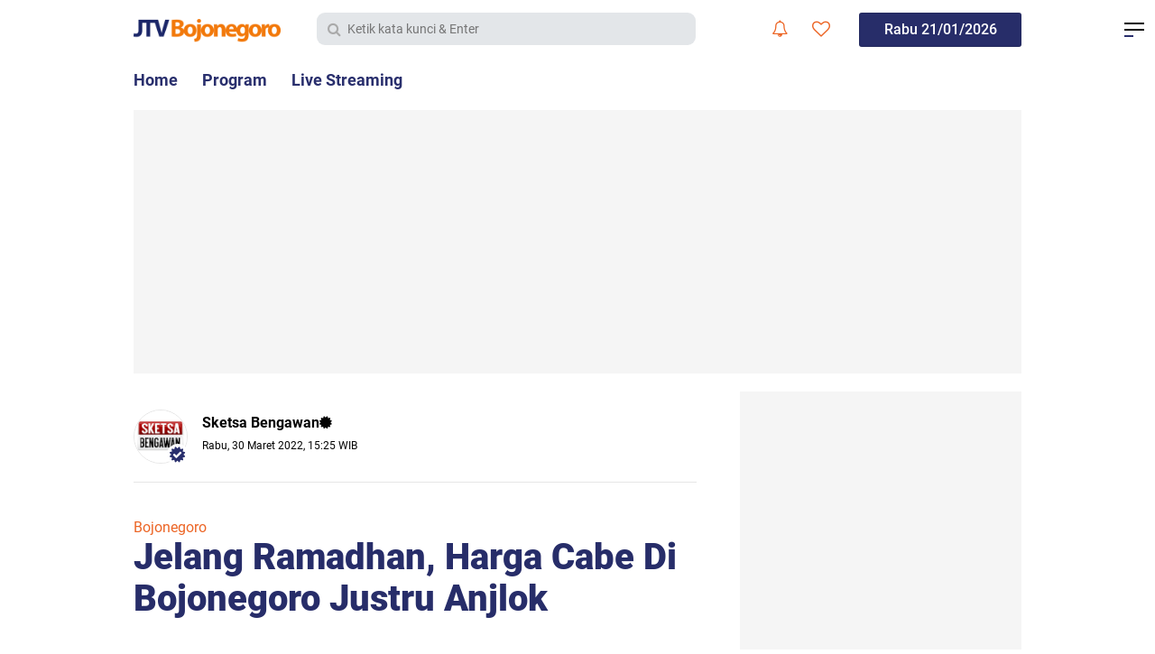

--- FILE ---
content_type: text/html; charset=utf-8
request_url: https://www.google.com/recaptcha/api2/aframe
body_size: 265
content:
<!DOCTYPE HTML><html><head><meta http-equiv="content-type" content="text/html; charset=UTF-8"></head><body><script nonce="uPL-5o1cH-YssFDyh6aZcg">/** Anti-fraud and anti-abuse applications only. See google.com/recaptcha */ try{var clients={'sodar':'https://pagead2.googlesyndication.com/pagead/sodar?'};window.addEventListener("message",function(a){try{if(a.source===window.parent){var b=JSON.parse(a.data);var c=clients[b['id']];if(c){var d=document.createElement('img');d.src=c+b['params']+'&rc='+(localStorage.getItem("rc::a")?sessionStorage.getItem("rc::b"):"");window.document.body.appendChild(d);sessionStorage.setItem("rc::e",parseInt(sessionStorage.getItem("rc::e")||0)+1);localStorage.setItem("rc::h",'1768986245933');}}}catch(b){}});window.parent.postMessage("_grecaptcha_ready", "*");}catch(b){}</script></body></html>

--- FILE ---
content_type: text/javascript; charset=UTF-8
request_url: https://www.jtvbojonegoro.com/feeds/posts/default/-/Bojonegoro?alt=json-in-script&callback=related_results_labels
body_size: 30521
content:
// API callback
related_results_labels({"version":"1.0","encoding":"UTF-8","feed":{"xmlns":"http://www.w3.org/2005/Atom","xmlns$openSearch":"http://a9.com/-/spec/opensearchrss/1.0/","xmlns$blogger":"http://schemas.google.com/blogger/2008","xmlns$georss":"http://www.georss.org/georss","xmlns$gd":"http://schemas.google.com/g/2005","xmlns$thr":"http://purl.org/syndication/thread/1.0","id":{"$t":"tag:blogger.com,1999:blog-4464256573319808802"},"updated":{"$t":"2026-01-20T07:04:04.971+07:00"},"category":[{"term":"Viewer"},{"term":"Viral"},{"term":"Bojonegoro"},{"term":"Pojok Pitu"},{"term":"Tuban"},{"term":"Politik | Pemerintahan"},{"term":"Hukum | Peristiwa"},{"term":"Ngawi"},{"term":"Lamongan"},{"term":"Jombang"},{"term":"Kabar Apik"},{"term":"Potensi Daerah"},{"term":"Edukasi | Budaya"},{"term":"Pemilu"},{"term":"Wisata | Kuliner"},{"term":"Olahraga"},{"term":"Nganjuk"},{"term":"Komoditas"},{"term":"Pilkada"},{"term":"Haji"},{"term":"Persibo"},{"term":"Sketsa Ramadhan"},{"term":"Blitar"},{"term":"Persela"},{"term":"Kekeringan"},{"term":"TMMD"},{"term":"Qurban"},{"term":"HUT RI"},{"term":"Magetan"},{"term":"Kebakaran"},{"term":"Teknologi"},{"term":"Covid-19"},{"term":"Surabaya"},{"term":"Sketsa Bengawan"},{"term":"Daun Jati"},{"term":"Lakalantas"},{"term":"Janda"},{"term":"Gresik"},{"term":"Gaspol Lek"},{"term":"Suporter"},{"term":"Tulungagung"},{"term":"Opini"},{"term":"Arema"},{"term":"Highlight"},{"term":"Lumajang"},{"term":"Madiun"},{"term":"Persatu"},{"term":"Situbondo"},{"term":"Headline"},{"term":"Natal"},{"term":"Blora"},{"term":"Probolinggo"},{"term":"Zero"},{"term":"Deltras"},{"term":"PMK"},{"term":"Pasuruan"},{"term":"Perceraian"},{"term":"Karanganyar"},{"term":"Malang"},{"term":"Ngabuburit"},{"term":"Pegadaian"},{"term":"Pramuka"},{"term":"Sidoarjo"}],"title":{"type":"text","$t":"JTV Bojonegoro"},"subtitle":{"type":"html","$t":"Berita Terbaru, Tercepat, Tajam, dan Terpercaya"},"link":[{"rel":"http://schemas.google.com/g/2005#feed","type":"application/atom+xml","href":"https:\/\/www.jtvbojonegoro.com\/feeds\/posts\/default"},{"rel":"self","type":"application/atom+xml","href":"https:\/\/www.blogger.com\/feeds\/4464256573319808802\/posts\/default\/-\/Bojonegoro?alt=json-in-script"},{"rel":"alternate","type":"text/html","href":"https:\/\/www.jtvbojonegoro.com\/search\/label\/Bojonegoro"},{"rel":"hub","href":"http://pubsubhubbub.appspot.com/"},{"rel":"next","type":"application/atom+xml","href":"https:\/\/www.blogger.com\/feeds\/4464256573319808802\/posts\/default\/-\/Bojonegoro\/-\/Bojonegoro?alt=json-in-script\u0026start-index=26\u0026max-results=25"}],"author":[{"name":{"$t":"Sketsa Bengawan"},"uri":{"$t":"http:\/\/www.blogger.com\/profile\/00065169878711184371"},"email":{"$t":"noreply@blogger.com"},"gd$image":{"rel":"http://schemas.google.com/g/2005#thumbnail","width":"32","height":"18","src":"\/\/blogger.googleusercontent.com\/img\/b\/R29vZ2xl\/AVvXsEjPEygCQ-_bTVCm9myQXBfebiMXmzM6tawAvxkoF9Jdsf424pEWVpNDV41NBJ8PZwRghFlbyEmzl79kmbkZ5tyqwEEqk0u3ZtG80mV2yc4zBaEMRjVan-Wu2qciggiwXw\/s220\/LOGO+SKETSA+ab.jpg"}}],"generator":{"version":"7.00","uri":"http://www.blogger.com","$t":"Blogger"},"openSearch$totalResults":{"$t":"2957"},"openSearch$startIndex":{"$t":"1"},"openSearch$itemsPerPage":{"$t":"25"},"entry":[{"id":{"$t":"tag:blogger.com,1999:blog-4464256573319808802.post-7538777146748381827"},"published":{"$t":"2026-01-16T13:38:00.002+07:00"},"updated":{"$t":"2026-01-16T13:38:14.394+07:00"},"category":[{"scheme":"http://www.blogger.com/atom/ns#","term":"Bojonegoro"},{"scheme":"http://www.blogger.com/atom/ns#","term":"Hukum | Peristiwa"},{"scheme":"http://www.blogger.com/atom/ns#","term":"Viewer"},{"scheme":"http://www.blogger.com/atom/ns#","term":"Viral"}],"title":{"type":"text","$t":"Pria Tewas Tertemper Kereta Api Gumarang di Bojonegoro"},"content":{"type":"html","$t":"\u003Cdiv style=\"text-align: left;\"\u003E\u003Ctable align=\"center\" cellpadding=\"0\" cellspacing=\"0\" class=\"tr-caption-container\" style=\"margin-left: auto; margin-right: auto;\"\u003E\u003Ctbody\u003E\u003Ctr\u003E\u003Ctd style=\"text-align: center;\"\u003E\u003Ca href=\"https:\/\/blogger.googleusercontent.com\/img\/b\/R29vZ2xl\/AVvXsEhN-3ABKdEmswKULdn2A3yKGgdakXJ-Xh5M-vicGEKR7RIHUP1FaLNraAodDVXi3iiVZ4-XeDx9lVluyUuUC9SXOX30l-d7jVaHFfWTxujwHEtJrNKNFpD4wVvOXpd7msfBRv3IjyZAT6fGpS7eXffug1FRWT5gwicsP0yXwPx3ntNL4IYVmgYSgU2dmdt-\/s854\/Pria%20Tewas%20Tertemper%20Kereta%20Api%20Gumarang%20di%20Bojonegoro.jpg\" style=\"margin-left: auto; margin-right: auto;\"\u003E\u003Cimg border=\"0\" data-original-height=\"480\" data-original-width=\"854\" src=\"https:\/\/blogger.googleusercontent.com\/img\/b\/R29vZ2xl\/AVvXsEhN-3ABKdEmswKULdn2A3yKGgdakXJ-Xh5M-vicGEKR7RIHUP1FaLNraAodDVXi3iiVZ4-XeDx9lVluyUuUC9SXOX30l-d7jVaHFfWTxujwHEtJrNKNFpD4wVvOXpd7msfBRv3IjyZAT6fGpS7eXffug1FRWT5gwicsP0yXwPx3ntNL4IYVmgYSgU2dmdt-\/s16000\/Pria%20Tewas%20Tertemper%20Kereta%20Api%20Gumarang%20di%20Bojonegoro.jpg\" \/\u003E\u003C\/a\u003E\u003C\/td\u003E\u003C\/tr\u003E\u003Ctr\u003E\u003Ctd class=\"tr-caption\" style=\"text-align: center;\"\u003EPetugas mengevakuasi pria yang tewas di tepi rel kereta api di Desa Talok, Kecamatan Kalitidu, Kabupaten Bojonegoro, Kamis (15\/01\/2026) pagi. \u003Ci\u003EFoto: Edo\/JTV\u003C\/i\u003E.\u003C\/td\u003E\u003C\/tr\u003E\u003C\/tbody\u003E\u003C\/table\u003E\u003Cdiv\u003E\u003Cb\u003EBOJONEGORO\u003C\/b\u003E - Seorang pria ditemukan meninggal dunia diduga tertemper kereta api di jalur rel antara Stasiun Tobo dan Kalitidu, tepatnya di Desa Talok, Kecamatan Kalitidu, Kabupaten Bojonegoro, Kamis (15\/01\/2026) pagi. Korban ditemukan warga sekitar 10 meter dari titik awal korban tertemper kereta.\u0026nbsp;\u003C\/div\u003E\u003Cdiv\u003E\u003Cbr \/\u003E\u003C\/div\u003E\u003Cdiv\u003EKorban diketahui bernama Indra Saputra, 29 tahun, warga Desa Gunung Megang Dalam, Kecamatan Gunung Megang, Kabupaten Muara Enim, Sumatera Selatan. Pria 29 tahun tersebut ditemukan meninggal dunia, diduga akibat tertemper Kereta Api Gumarang relasi Jakarta Pasarsenen–Surabaya Pasarturi.\u0026nbsp;\u003C\/div\u003E\u003Cdiv\u003E\u003Cbr \/\u003E\u003C\/div\u003E\u003Cdiv\u003E“Korban ditemukan warga setempat dalam kondisi tergeletak meninggal di sebelah selatan rel kereta api. Saat ditemukan, korban sudah dalam keadaan meninggal dunia,” jelas Muhammad Arauf, warga setempat.\u003C\/div\u003E\u003Cdiv\u003E\u003Cbr \/\u003E\u003C\/div\u003E\u003Cdiv\u003ELanjutnya, korban berjenis kelamin laki-laki, mengenakan hoodie warna coklat, kaos hitam serta celana kain warna hitam. Petugas juga menemukan barang pribadi, berupa uang tunai sebesar dua puluh dua ribu rupiah, satu bungkus rokok, satu korek api serta tas ransel warna biru navy.\u0026nbsp;\u003C\/div\u003E\u003Cdiv\u003E\u003Cbr \/\u003E\u003C\/div\u003E\u003Cdiv\u003E“Selain itu, di dalam tas ransel tersebut terdapat sebuah telepon seluler warna hitam beserta charger,” ungkap Arauf.\u003C\/div\u003E\u003Cdiv\u003E\u003Cbr \/\u003E\u003C\/div\u003E\u003Cdiv\u003EBelum diketahui secara pasti kronologi kejadian korban bisa tertabrak kereta, dan pihak kepolisian masih menyelidiki kronologi adanya peristiwa tersebut pasti kejadian tersebut.\u0026nbsp;\u003C\/div\u003E\u003Cdiv\u003E\u003Cbr \/\u003E\u003C\/div\u003E\u003Cdiv\u003EHingga kini, jenazah korban disimpan di Kamar Mayat RSUD dr Sosodoro Djatikoesoemo Bojonegoro, sambil menunggu pihak keluarga datang. Pihak kepolisian masih melakukan penyelidikan, untuk mengungkap penyebab pasti kejadian tersebut. (edo\/rok)\u003C\/div\u003E\u0026nbsp;\u003C\/div\u003E"},"link":[{"rel":"edit","type":"application/atom+xml","href":"https:\/\/www.blogger.com\/feeds\/4464256573319808802\/posts\/default\/7538777146748381827"},{"rel":"self","type":"application/atom+xml","href":"https:\/\/www.blogger.com\/feeds\/4464256573319808802\/posts\/default\/7538777146748381827"},{"rel":"alternate","type":"text/html","href":"https:\/\/www.jtvbojonegoro.com\/2026\/01\/pria-tewas-tertemper-kereta-api.html","title":"Pria Tewas Tertemper Kereta Api Gumarang di Bojonegoro"}],"author":[{"name":{"$t":"Redaksi JTV"},"uri":{"$t":"http:\/\/www.blogger.com\/profile\/17272184424832138458"},"email":{"$t":"noreply@blogger.com"},"gd$image":{"rel":"http://schemas.google.com/g/2005#thumbnail","width":"32","height":"18","src":"\/\/blogger.googleusercontent.com\/img\/b\/R29vZ2xl\/AVvXsEhMD2L78B8_4ugw0VT3xRKXNoHLR6JyEMlF5XIe8G2qHwG1S-hg8znFMnguhR4N9PAYlA72rpSPfhklgTaVLxhbzZmRTyox-LKJoIzfsL6zLPNgcWqDK1Jf4uBCa7ePuwI\/s150\/sketsa.jpg"}}],"media$thumbnail":{"xmlns$media":"http://search.yahoo.com/mrss/","url":"https:\/\/blogger.googleusercontent.com\/img\/b\/R29vZ2xl\/AVvXsEhN-3ABKdEmswKULdn2A3yKGgdakXJ-Xh5M-vicGEKR7RIHUP1FaLNraAodDVXi3iiVZ4-XeDx9lVluyUuUC9SXOX30l-d7jVaHFfWTxujwHEtJrNKNFpD4wVvOXpd7msfBRv3IjyZAT6fGpS7eXffug1FRWT5gwicsP0yXwPx3ntNL4IYVmgYSgU2dmdt-\/s72-c\/Pria%20Tewas%20Tertemper%20Kereta%20Api%20Gumarang%20di%20Bojonegoro.jpg","height":"72","width":"72"}},{"id":{"$t":"tag:blogger.com,1999:blog-4464256573319808802.post-2917957431653633549"},"published":{"$t":"2026-01-08T18:52:00.002+07:00"},"updated":{"$t":"2026-01-08T18:52:32.792+07:00"},"category":[{"scheme":"http://www.blogger.com/atom/ns#","term":"Bojonegoro"},{"scheme":"http://www.blogger.com/atom/ns#","term":"Hukum | Peristiwa"},{"scheme":"http://www.blogger.com/atom/ns#","term":"Viewer"},{"scheme":"http://www.blogger.com/atom/ns#","term":"Viral"}],"title":{"type":"text","$t":"Pemotor di Bojonegoro Meninggal Tertemper Kereta Api Argo Bromo Anggrek"},"content":{"type":"html","$t":"\u003Cdiv style=\"text-align: left;\"\u003E\u003Ctable align=\"center\" cellpadding=\"0\" cellspacing=\"0\" class=\"tr-caption-container\" style=\"margin-left: auto; margin-right: auto;\"\u003E\u003Ctbody\u003E\u003Ctr\u003E\u003Ctd style=\"text-align: center;\"\u003E\u003Ca href=\"https:\/\/blogger.googleusercontent.com\/img\/b\/R29vZ2xl\/AVvXsEjW6oglVFZNS9Xsge6U3l2iIpB2bJ_S67laLFB21eh_gZRK_PUoFp4zlS8Pc7DfefVOezmLQUOWRZRv6LWubB6a9WLz215nDzhZw_gJ5lc8mWnnY2OL1wsatwJhK4zTR9LczhwVwWbLRtVdLkyPL5BQOd-Ru3vmZCaEbS30ciT7wERTtxaJ2hGtqYw4x67Q\/s1280\/Pemotor%20di%20Bojonegoro%20Meninggal%20Tertemper%20Kereta%20Api%20Argo%20Bromo%20Anggrek.jpg\" imageanchor=\"1\" style=\"margin-left: auto; margin-right: auto;\"\u003E\u003Cimg border=\"0\" data-original-height=\"720\" data-original-width=\"1280\" src=\"https:\/\/blogger.googleusercontent.com\/img\/b\/R29vZ2xl\/AVvXsEjW6oglVFZNS9Xsge6U3l2iIpB2bJ_S67laLFB21eh_gZRK_PUoFp4zlS8Pc7DfefVOezmLQUOWRZRv6LWubB6a9WLz215nDzhZw_gJ5lc8mWnnY2OL1wsatwJhK4zTR9LczhwVwWbLRtVdLkyPL5BQOd-Ru3vmZCaEbS30ciT7wERTtxaJ2hGtqYw4x67Q\/s16000\/Pemotor%20di%20Bojonegoro%20Meninggal%20Tertemper%20Kereta%20Api%20Argo%20Bromo%20Anggrek.jpg\" \/\u003E\u003C\/a\u003E\u003C\/td\u003E\u003C\/tr\u003E\u003Ctr\u003E\u003Ctd class=\"tr-caption\" style=\"text-align: center;\"\u003ESeorang pengendara motor meninggal dunia usai tertemper kereta api argo bromo anggrek di Kabupaten Bojonegoro. \u003Ci\u003EFoto: Istimewa\u003C\/i\u003E.\u003C\/td\u003E\u003C\/tr\u003E\u003C\/tbody\u003E\u003C\/table\u003E\u003Cdiv\u003E\u003Cb\u003EBOJONEGORO\u003C\/b\u003E - Seorang warga tertemper kereta api di petak jalan antara Stasiun Baureno dan Stasiun Sumberrejo, tepatnya di Desa Sraturejo, Kecamatan Baureno, Kabupaten Bojonegoro, Kamis (08\/01\/2026) siang. Akibat kejadian tersebut, pengendara motor tersebut meninggal dunia di lokasi kejadian.\u003C\/div\u003E\u003Cdiv\u003E\u003Cbr \/\u003E\u003C\/div\u003E\u003Cdiv\u003EManager Humas KAI Daop 8 Surabaya, Mahendro Trang Bawono mengatakan, dalam kejadian tersebut, seorang pengendara sepeda motor yang melintas di perlintasan sebidang tanpa penjagaan, tertemper rangkaian kereta api Argo Bromo Anggrek Relasi Surabaya Pasar Turi–Gambir.\u0026nbsp;\u003C\/div\u003E\u003Cdiv\u003E\u003Cbr \/\u003E\u003C\/div\u003E\u003Cdiv\u003E“Dalam kejadian tersebut pemotor meninggal akibat tertemper. Sementara berdasarkan laporan awak sarana perkeretaapian, rangkaian dan lokomotif kereta dinyatakan dalam kondisi aman,” jelasnya kepada JTV.\u003C\/div\u003E\u003Cdiv\u003E\u003Cbr \/\u003E\u003C\/div\u003E\u003Cdiv\u003EMahendro mengungkapkan, sebelum kejadian, masinis telah menjalankan prosedur keselamatan sesuai aturan. Saat berada di lokasi, melihat salah seorang pengendara melintas masinis telah memberikan tanda untuk membunyikan suling lokomotif, berupa memberikan peringatan kepada pengguna jalan.\u003C\/div\u003E\u003Cdiv\u003E\u003Cbr \/\u003E\u003C\/div\u003E\u003Cdiv\u003E“Namun demikian, jarak yang semakin dekat kecelakaan pun tak dapat dihindari. Kami juga menyampaikan keprihatinan mendalam atas insiden tersebut,” ungkapnya.\u003C\/div\u003E\u003Cdiv\u003E\u003Cbr \/\u003E\u003C\/div\u003E\u003Cdiv\u003ESementara itu, pihak KAI mengimbau masyarakat agar lebih waspada dan berhati-hati saat melintas di perlintasan kereta api, baik yang dijaga maupun tidak dijaga.\u0026nbsp;\u003C\/div\u003E\u003Cdiv\u003E\u003Cbr \/\u003E\u003C\/div\u003E\u003Cdiv\u003E“Agar pengguna jalan selalu berhenti sejenak, melihat ke kiri dan ke kanan serta memastikan kondisi aman sebelum melintasi jalur kereta api,” pungkas Mahendro. (edo\/rok)\u003C\/div\u003E\u0026nbsp;\u003C\/div\u003E"},"link":[{"rel":"edit","type":"application/atom+xml","href":"https:\/\/www.blogger.com\/feeds\/4464256573319808802\/posts\/default\/2917957431653633549"},{"rel":"self","type":"application/atom+xml","href":"https:\/\/www.blogger.com\/feeds\/4464256573319808802\/posts\/default\/2917957431653633549"},{"rel":"alternate","type":"text/html","href":"https:\/\/www.jtvbojonegoro.com\/2026\/01\/pemotor-di-bojonegoro-meninggal.html","title":"Pemotor di Bojonegoro Meninggal Tertemper Kereta Api Argo Bromo Anggrek"}],"author":[{"name":{"$t":"Redaksi JTV"},"uri":{"$t":"http:\/\/www.blogger.com\/profile\/17272184424832138458"},"email":{"$t":"noreply@blogger.com"},"gd$image":{"rel":"http://schemas.google.com/g/2005#thumbnail","width":"32","height":"18","src":"\/\/blogger.googleusercontent.com\/img\/b\/R29vZ2xl\/AVvXsEhMD2L78B8_4ugw0VT3xRKXNoHLR6JyEMlF5XIe8G2qHwG1S-hg8znFMnguhR4N9PAYlA72rpSPfhklgTaVLxhbzZmRTyox-LKJoIzfsL6zLPNgcWqDK1Jf4uBCa7ePuwI\/s150\/sketsa.jpg"}}],"media$thumbnail":{"xmlns$media":"http://search.yahoo.com/mrss/","url":"https:\/\/blogger.googleusercontent.com\/img\/b\/R29vZ2xl\/AVvXsEjW6oglVFZNS9Xsge6U3l2iIpB2bJ_S67laLFB21eh_gZRK_PUoFp4zlS8Pc7DfefVOezmLQUOWRZRv6LWubB6a9WLz215nDzhZw_gJ5lc8mWnnY2OL1wsatwJhK4zTR9LczhwVwWbLRtVdLkyPL5BQOd-Ru3vmZCaEbS30ciT7wERTtxaJ2hGtqYw4x67Q\/s72-c\/Pemotor%20di%20Bojonegoro%20Meninggal%20Tertemper%20Kereta%20Api%20Argo%20Bromo%20Anggrek.jpg","height":"72","width":"72"}},{"id":{"$t":"tag:blogger.com,1999:blog-4464256573319808802.post-5161670994224015008"},"published":{"$t":"2026-01-06T17:17:00.001+07:00"},"updated":{"$t":"2026-01-06T17:17:08.856+07:00"},"category":[{"scheme":"http://www.blogger.com/atom/ns#","term":"Bojonegoro"},{"scheme":"http://www.blogger.com/atom/ns#","term":"Hukum | Peristiwa"},{"scheme":"http://www.blogger.com/atom/ns#","term":"Viewer"},{"scheme":"http://www.blogger.com/atom/ns#","term":"Viral"}],"title":{"type":"text","$t":"Sepanjang 2025, Sebanyak 2.102 Istri di Bojonegoro Gugat Cerai Suami "},"content":{"type":"html","$t":"\u003Cdiv style=\"text-align: left;\"\u003E\u003Ctable align=\"center\" cellpadding=\"0\" cellspacing=\"0\" class=\"tr-caption-container\" style=\"margin-left: auto; margin-right: auto;\"\u003E\u003Ctbody\u003E\u003Ctr\u003E\u003Ctd style=\"text-align: center;\"\u003E\u003Ca href=\"https:\/\/blogger.googleusercontent.com\/img\/b\/R29vZ2xl\/AVvXsEi5h_uEuFch0bweOW5YnXTO78mvS29syDKqAS6P5QeTjT_7f6J117jFmpUEXHvqxLS05gzRD2jxA29U-jJ-Q5WDpPTevvcK1XBuyffRVs1yZT1kfSsHlRj1q0RyQW_fIVwzXkdXPyla5HpC8H12jySJcaX_DA7rS2CSrlOkGOfvYVuqLebyMRl69qs7BSsH\/s854\/Sepanjang%202025,%20Sebanyak%202.102%20Istri%20di%20Bojonegoro%20Gugat%20Cerai%20Suami.jpg\" imageanchor=\"1\" style=\"margin-left: auto; margin-right: auto;\"\u003E\u003Cimg border=\"0\" data-original-height=\"480\" data-original-width=\"854\" src=\"https:\/\/blogger.googleusercontent.com\/img\/b\/R29vZ2xl\/AVvXsEi5h_uEuFch0bweOW5YnXTO78mvS29syDKqAS6P5QeTjT_7f6J117jFmpUEXHvqxLS05gzRD2jxA29U-jJ-Q5WDpPTevvcK1XBuyffRVs1yZT1kfSsHlRj1q0RyQW_fIVwzXkdXPyla5HpC8H12jySJcaX_DA7rS2CSrlOkGOfvYVuqLebyMRl69qs7BSsH\/s16000\/Sepanjang%202025,%20Sebanyak%202.102%20Istri%20di%20Bojonegoro%20Gugat%20Cerai%20Suami.jpg\" \/\u003E\u003C\/a\u003E\u003C\/td\u003E\u003C\/tr\u003E\u003Ctr\u003E\u003Ctd class=\"tr-caption\" style=\"text-align: center;\"\u003ESuasana pelayanan di Pengadilan Agama Kabupaten Bojonegoro. \u003Ci\u003EFoto: Edo\/JTV\u003C\/i\u003E.\u003C\/td\u003E\u003C\/tr\u003E\u003C\/tbody\u003E\u003C\/table\u003E\u003Cdiv\u003E\u003Cb\u003EBOJONEGORO\u003C\/b\u003E - Pengadilan Agama Bojonegoro mencatat sepanjang 2025 sebanyak 2.274 pasangan suami istri mengajukan perceraian di pengadilan setempat. Dari total perkara tersebut, mayoritas merupakan cerai gugat atau gugatan yang diajukan oleh pihak istri.\u0026nbsp;\u003C\/div\u003E\u003Cdiv\u003E\u003Cbr \/\u003E\u003C\/div\u003E\u003Cdiv\u003ESementara itu, cerai talak atau perceraian yang diajukan oleh pihak suami tercatat sebanyak 608 perkara. Tingginya angka perceraian di Bojonegoro yang setiap tahunnya mencapai 2.000 lebih, terjadi karena berbagai faktor yang melatarbelakangi runtuhnya rumah tangga.\u003C\/div\u003E\u003Cdiv\u003E\u003Cbr \/\u003E\u003C\/div\u003E\u003Cdiv\u003EPanitera Pengadilan Agama Bojonegoro, Solikin Jamik mengatakan, faktor penyebab mayoritas adalah ekonomi menjadi penyebab paling dominan, dengan jumlah 1.104 kemudian perselisihan dan pertengkaran rumah tangga yang terjadi secara terus-menerus, yaitu sebanyak 1.086 perkara, serta judi online yang meningkat dari tahun 2024 sebanyak 170 kini mencapai 198 perkara.\u0026nbsp;\u003C\/div\u003E\u003Cdiv\u003E\u003Cbr \/\u003E\u003C\/div\u003E\u003Cdiv\u003E“Selain itu faktor lain, di antaranya perselingkuhan atau zina, kebiasaan mabuk, salah satu pihak meninggalkan pasangan, hingga kekerasan dalam rumah tangga atau KDRT. Dari jumlah tersebut, mirisnya rata-rata usia pernikahan masih kurang dari 5 tahun sudah melakukan perceraian,” jelas Solikin Jamik kepada JTV, Selasa (06\/01\/2026).\u003C\/div\u003E\u003Cdiv\u003E\u003Cbr \/\u003E\u003C\/div\u003E\u003Cdiv\u003EAdapun kecamatan paling banyak menyumbang perceraian, diantaranya di Kecamatan Dander, Kecamatan Bojonegoro, kemudian Kecamatan Kedungadem dan Kecamatan Sumberejo. (edo\/rok)\u003C\/div\u003E\u003Cdiv\u003E\u003Cbr \/\u003E\u003C\/div\u003E\u0026nbsp;\u003C\/div\u003E"},"link":[{"rel":"edit","type":"application/atom+xml","href":"https:\/\/www.blogger.com\/feeds\/4464256573319808802\/posts\/default\/5161670994224015008"},{"rel":"self","type":"application/atom+xml","href":"https:\/\/www.blogger.com\/feeds\/4464256573319808802\/posts\/default\/5161670994224015008"},{"rel":"alternate","type":"text/html","href":"https:\/\/www.jtvbojonegoro.com\/2026\/01\/sepanjang-2025-sebanyak-2102-istri-di.html","title":"Sepanjang 2025, Sebanyak 2.102 Istri di Bojonegoro Gugat Cerai Suami "}],"author":[{"name":{"$t":"Redaksi JTV"},"uri":{"$t":"http:\/\/www.blogger.com\/profile\/17272184424832138458"},"email":{"$t":"noreply@blogger.com"},"gd$image":{"rel":"http://schemas.google.com/g/2005#thumbnail","width":"32","height":"18","src":"\/\/blogger.googleusercontent.com\/img\/b\/R29vZ2xl\/AVvXsEhMD2L78B8_4ugw0VT3xRKXNoHLR6JyEMlF5XIe8G2qHwG1S-hg8znFMnguhR4N9PAYlA72rpSPfhklgTaVLxhbzZmRTyox-LKJoIzfsL6zLPNgcWqDK1Jf4uBCa7ePuwI\/s150\/sketsa.jpg"}}],"media$thumbnail":{"xmlns$media":"http://search.yahoo.com/mrss/","url":"https:\/\/blogger.googleusercontent.com\/img\/b\/R29vZ2xl\/AVvXsEi5h_uEuFch0bweOW5YnXTO78mvS29syDKqAS6P5QeTjT_7f6J117jFmpUEXHvqxLS05gzRD2jxA29U-jJ-Q5WDpPTevvcK1XBuyffRVs1yZT1kfSsHlRj1q0RyQW_fIVwzXkdXPyla5HpC8H12jySJcaX_DA7rS2CSrlOkGOfvYVuqLebyMRl69qs7BSsH\/s72-c\/Sepanjang%202025,%20Sebanyak%202.102%20Istri%20di%20Bojonegoro%20Gugat%20Cerai%20Suami.jpg","height":"72","width":"72"}},{"id":{"$t":"tag:blogger.com,1999:blog-4464256573319808802.post-2039187409095607693"},"published":{"$t":"2026-01-02T06:32:00.006+07:00"},"updated":{"$t":"2026-01-02T06:32:58.961+07:00"},"category":[{"scheme":"http://www.blogger.com/atom/ns#","term":"Bojonegoro"}],"title":{"type":"text","$t":"Tanpa Kembang Api, Padangan Sambut Tahun Baru dengan Seni Budaya"},"content":{"type":"html","$t":"\u003Cdiv class=\"separator\" style=\"clear: both; text-align: center;\"\u003E\u003Ca href=\"https:\/\/blogger.googleusercontent.com\/img\/b\/R29vZ2xl\/AVvXsEgFVD3QXa5cofPGKM3L5q8vQYvou1wKEgb9n3MMkqheS01UkptxFzSqlXEXiVIK59mvPlqhUVcpsVQhHemQa4T4nWFvUpsRQKYRG77aLJ1j3Zvgt7Eap9Cv61uB0LmIZea5Df1vGE9qZ2yPoJIGVRQIkuF3bfH5o7U2lMM4jGb7tC9azQixTli2yZrXK24\/s4160\/IMG-20260102-WA0029.jpg\" style=\"margin-left: 1em; margin-right: 1em;\"\u003E\u003Cimg border=\"0\" data-original-height=\"2755\" data-original-width=\"4160\" src=\"https:\/\/blogger.googleusercontent.com\/img\/b\/R29vZ2xl\/AVvXsEgFVD3QXa5cofPGKM3L5q8vQYvou1wKEgb9n3MMkqheS01UkptxFzSqlXEXiVIK59mvPlqhUVcpsVQhHemQa4T4nWFvUpsRQKYRG77aLJ1j3Zvgt7Eap9Cv61uB0LmIZea5Df1vGE9qZ2yPoJIGVRQIkuF3bfH5o7U2lMM4jGb7tC9azQixTli2yZrXK24\/s16000\/IMG-20260102-WA0029.jpg\" \/\u003E\u003C\/a\u003E\u003C\/div\u003E\u003Cdiv\u003E\u003Cbr \/\u003E\u003C\/div\u003E\u003Cdiv\u003EBOJONEGORO – Pemerintah Kabupaten Bojonegoro melalui Dinas Kebudayaan dan Pariwisata menggelar pagelaran seni tradisional campursari dan sandur dalam rangka peringatan pergantian tahun, Selasa malam (31\/12\/2025). Kegiatan tersebut dipusatkan di Halaman SDN 1 Ngradin, Kecamatan Padangan, Kabupaten Bojonegoro.\u003C\/div\u003E\u003Cdiv\u003E\u003Cbr \/\u003E\u003C\/div\u003E\u003Cdiv\u003EPagelaran campursari dan sandur ini menjadi bagian dari upaya pelestarian budaya lokal sekaligus hiburan masyarakat dalam menyambut datangnya tahun baru. Antusiasme warga terlihat sejak awal acara hingga penampilan penutup.\u003C\/div\u003E\u003Cdiv\u003E\u003Cbr \/\u003E\u003C\/div\u003E\u003Cdiv\u003EKegiatan tersebut turut dihadiri oleh Camat Padangan beserta jajaran Forkopimcam, serta para kepala desa se-Kecamatan Padangan. Kehadiran para pemangku kebijakan ini menunjukkan dukungan penuh pemerintah terhadap pelestarian seni budaya daerah.\u003C\/div\u003E\u003Cdiv\u003E\u003Cbr \/\u003E\u003C\/div\u003E\u003Cdiv\u003EAcara diawali dengan hiburan musik campursari yang dibawakan oleh AK NADA. Grup campursari ini menghadirkan sebanyak 15 personel, terdiri dari pemusik dan vokalis, yang membawakan lagu-lagu bernuansa Jawa dan berhasil menghibur masyarakat.\u003C\/div\u003E\u003Cdiv\u003E\u003Cbr \/\u003E\u003C\/div\u003E\u003Cdiv\u003EDi sela-sela penampilan campursari, para pelajar se Kecamatan Padangan menampilkan Tari kembang kahyangan, yang merupakan tari kebanggaan Kabupaten Bojonegoro. Penampilan tersebut mendapat sambutan meriah dari penonton dan menjadi bukti bahwa generasi muda masih memiliki minat tinggi dalam mempelajari dan melestarikan kebudayaan daerah.\u003C\/div\u003E\u003Cdiv\u003E\u003Cbr \/\u003E\u003C\/div\u003E\u003Cdiv\u003EPuncak acara ditandai dengan pagelaran sandur yang dibawakan oleh grup kesenian Sayap Jendela. Pertunjukan sandur berlangsung meriah dan sarat pesan budaya, sekaligus menjadi penampilan penutup yang dinanti masyarakat.\u003C\/div\u003E\u003Cdiv\u003E\u003Cbr \/\u003E\u003C\/div\u003E\u003Cdiv\u003EDalam sambutannya, Masirin selaku Camat Padangan menyampaikan bahwa perayaan pergantian tahun dapat dilaksanakan dengan cara yang sederhana namun tetap bermakna, tanpa harus menggunakan kembang api.\u003C\/div\u003E\u003Cdiv\u003E\u003Cbr \/\u003E\u003C\/div\u003E\u003Cdiv\u003E“Pergantian tahun tidak harus dirayakan dengan pesta besar atau kembang api. Dengan kegiatan budaya seperti ini, suasana tetap meriah, aman, dan penuh nilai edukasi,” ujar Masirin.\u003C\/div\u003E\u003Cdiv\u003E\u003Cbr \/\u003E\u003C\/div\u003E\u003Cdiv\u003E“Saya sangat bangga karena generasi muda kita masih antusias belajar dan menampilkan seni budaya. Ini menjadi harapan agar kebudayaan lokal tetap lestari ke depan,” tambahnya.\u003C\/div\u003E\u003Cdiv\u003E\u003Cbr \/\u003E\u003C\/div\u003E\u003Cdiv\u003ESelain menjadi sarana hiburan masyarakat, pagelaran budaya tersebut juga dinilai sebagai media edukasi yang efektif dalam menanamkan nilai-nilai kebudayaan kepada generasi muda. Melalui keterlibatan pelajar dalam penampilan seni serta apresiasi langsung dari masyarakat, kegiatan ini diharapkan mampu menumbuhkan rasa cinta terhadap budaya lokal sejak dini dan memperkuat identitas budaya daerah di tengah arus modernisasi.\u003C\/div\u003E\u003Cdiv\u003E\u003Cbr \/\u003E\u003C\/div\u003E\u003Cdiv\u003EPimpinan Campursari AK NADA, Antok Kliwir, menegaskan bahwa keterlibatan grupnya dalam kegiatan tersebut merupakan bagian dari upaya mengenalkan musik Jawa kepada masyarakat, khususnya generasi muda.\u003C\/div\u003E\u003Cdiv\u003E\u003Cbr \/\u003E\u003C\/div\u003E\u003Cdiv\u003E“Melalui musik campursari, kami ingin mengenalkan dan menumbuhkan kecintaan terhadap musik Jawa. Musik tradisional ini punya nilai budaya yang tinggi dan harus terus diwariskan,” ungkapnya.\u003C\/div\u003E\u003Cdiv\u003E\u003Cbr \/\u003E\u003C\/div\u003E\u003Cdiv\u003ESelain pertunjukan seni, kegiatan ini juga diramaikan dengan stand UMKM dari beberapa desa di Kecamatan Padangan. Salah satu produk UMKM yang menarik perhatian pengunjung adalah herbal teh daun kelor dari Desa Ngradin dengan merek Herbasina Nutrindo.\u003C\/div\u003E\u003Cdiv\u003E\u003Cbr \/\u003E\u003C\/div\u003E\u003Cdiv\u003EOwner Herbasina Nutrindo, Anita Wahyu Deviani mengaku bersyukur produknya dapat ikut ambil bagian dalam kegiatan tersebut. Menurutnya, keterlibatan UMKM lokal dalam setiap agenda pemerintah sangat berdampak positif terhadap perkembangan usaha masyarakat.\u003C\/div\u003E\u003Cdiv\u003E\u003Cbr \/\u003E\u003C\/div\u003E\u003Cdiv\u003E“Kami sangat mengapresiasi kegiatan ini. Setiap ada acara seperti ini, UMKM selalu dilibatkan. Ini sangat membantu kami untuk memperkenalkan produk sekaligus meningkatkan perekonomian warga lokal,” ujar Anita Wahyu Deviani.\u003C\/div\u003E\u003Cdiv\u003E\u003Cbr \/\u003E\u003C\/div\u003E\u003Cdiv\u003EIa juga menilai antusiasme masyarakat sangat tinggi. Kegiatan seperti ini tidak terlalu sering ada dan menjadi semakin istimewa karena bertepatan dengan momentum pergantian tahun.\u003C\/div\u003E\u003Cdiv\u003E\u003Cbr \/\u003E\u003C\/div\u003E\u003Cdiv\u003E“Antusiasme masyarakat luar biasa. Acara budaya seperti ini tidak terlalu sering diadakan, apalagi bersamaan dengan malam tahun baru, sehingga pengunjung sangat ramai dan responsnya sangat baik,” tambahnya.\u003C\/div\u003E\u003Cdiv\u003E\u003Cbr \/\u003E\u003C\/div\u003E\u003Cdiv\u003ETak hanya menjadi ajang hiburan dan pelestarian budaya, kegiatan ini juga mengusung nilai kepedulian sosial. Panitia membuka donasi untuk membantu warga Sumatra yang terdampak bencana alam dan berhasil mengumpulkan dana lebih dari Rp2.300.000, yang kemudian diserahkan langsung kepada Dinas Sosial.\u003C\/div\u003E\u003Cdiv\u003E\u003Cbr \/\u003E\u003C\/div\u003E\u003Cdiv\u003EMelalui kegiatan ini, Pemerintah Kabupaten Bojonegoro berharap seni budaya lokal tetap lestari, UMKM semakin berkembang, serta semangat gotong royong dan solidaritas sosial terus tumbuh di tengah masyarakat. (nat\/di)\u003C\/div\u003E"},"link":[{"rel":"edit","type":"application/atom+xml","href":"https:\/\/www.blogger.com\/feeds\/4464256573319808802\/posts\/default\/2039187409095607693"},{"rel":"self","type":"application/atom+xml","href":"https:\/\/www.blogger.com\/feeds\/4464256573319808802\/posts\/default\/2039187409095607693"},{"rel":"alternate","type":"text/html","href":"https:\/\/www.jtvbojonegoro.com\/2026\/01\/tanpa-kembang-api-padangan-sambut-tahun.html","title":"Tanpa Kembang Api, Padangan Sambut Tahun Baru dengan Seni Budaya"}],"author":[{"name":{"$t":"Sketsa Bengawan"},"uri":{"$t":"http:\/\/www.blogger.com\/profile\/00065169878711184371"},"email":{"$t":"noreply@blogger.com"},"gd$image":{"rel":"http://schemas.google.com/g/2005#thumbnail","width":"32","height":"18","src":"\/\/blogger.googleusercontent.com\/img\/b\/R29vZ2xl\/AVvXsEjPEygCQ-_bTVCm9myQXBfebiMXmzM6tawAvxkoF9Jdsf424pEWVpNDV41NBJ8PZwRghFlbyEmzl79kmbkZ5tyqwEEqk0u3ZtG80mV2yc4zBaEMRjVan-Wu2qciggiwXw\/s220\/LOGO+SKETSA+ab.jpg"}}],"media$thumbnail":{"xmlns$media":"http://search.yahoo.com/mrss/","url":"https:\/\/blogger.googleusercontent.com\/img\/b\/R29vZ2xl\/AVvXsEgFVD3QXa5cofPGKM3L5q8vQYvou1wKEgb9n3MMkqheS01UkptxFzSqlXEXiVIK59mvPlqhUVcpsVQhHemQa4T4nWFvUpsRQKYRG77aLJ1j3Zvgt7Eap9Cv61uB0LmIZea5Df1vGE9qZ2yPoJIGVRQIkuF3bfH5o7U2lMM4jGb7tC9azQixTli2yZrXK24\/s72-c\/IMG-20260102-WA0029.jpg","height":"72","width":"72"}},{"id":{"$t":"tag:blogger.com,1999:blog-4464256573319808802.post-2990179044833949480"},"published":{"$t":"2026-01-02T06:28:00.002+07:00"},"updated":{"$t":"2026-01-02T06:28:09.265+07:00"},"category":[{"scheme":"http://www.blogger.com/atom/ns#","term":"Bojonegoro"},{"scheme":"http://www.blogger.com/atom/ns#","term":"Viewer"},{"scheme":"http://www.blogger.com/atom/ns#","term":"Viral"}],"title":{"type":"text","$t":"Disbudpar Bojonegoro Manfaatkan Event Budaya untuk Dongkrak Pendapatan UMKM Lokal"},"content":{"type":"html","$t":"\u003Cdiv class=\"separator\" style=\"clear: both; text-align: center;\"\u003E\u003Ca href=\"https:\/\/blogger.googleusercontent.com\/img\/b\/R29vZ2xl\/AVvXsEiD354W_vf20gXJJqHKA_HWfiig3yfAzy8m8MamT8a7na_UIGXYO2SQMP9SwKEQWXHSAYAh6JHopEHOqURJ92zlSWWMCWSAfGXizfRUCHuQGDt8160yfLt3jxIurlDSXRvUBjkVZ13r53NrLCC47HirVJh0oebvVMpPZLEbK5MoD-8jcuBcmnr-hOQpYEk\/s4032\/IMG-20260102-WA0002.jpg\" imageanchor=\"1\" style=\"margin-left: 1em; margin-right: 1em;\"\u003E\u003Cimg border=\"0\" data-original-height=\"3024\" data-original-width=\"4032\" src=\"https:\/\/blogger.googleusercontent.com\/img\/b\/R29vZ2xl\/AVvXsEiD354W_vf20gXJJqHKA_HWfiig3yfAzy8m8MamT8a7na_UIGXYO2SQMP9SwKEQWXHSAYAh6JHopEHOqURJ92zlSWWMCWSAfGXizfRUCHuQGDt8160yfLt3jxIurlDSXRvUBjkVZ13r53NrLCC47HirVJh0oebvVMpPZLEbK5MoD-8jcuBcmnr-hOQpYEk\/s16000\/IMG-20260102-WA0002.jpg\" \/\u003E\u003C\/a\u003E\u003C\/div\u003E\u003Cdiv\u003E\u003Cdiv\u003E\u003Cbr \/\u003E\u003C\/div\u003E\u003Cdiv\u003E\u003Cb\u003EBOJONEGORO\u003C\/b\u003E – Dinas Kebudayaan dan Pariwisata (Disbudpar) Kabupaten Bojonegoro terus berkomitmen memperkuat ekonomi kerakyatan melalui sektor pariwisata dan budaya. Hal ini dibuktikan melalui gelaran seni Campursari Mudho Sekarsari Kencono Laras yang diselenggarakan di Desa Kedungsari, Kecamatan Temayang, Rabu (31\/12\/2025).\u003C\/div\u003E\u003Cdiv\u003E\u003Cbr \/\u003E\u003C\/div\u003E\u003Cdiv\u003EAcara yang bertepatan dengan momen perayaan malam Tahun Baru 2026 ini bukan sekadar panggung hiburan, melainkan strategi pemerintah daerah untuk mendongkrak pendapatan pelaku Usaha Mikro, Kecil, dan Menengah (UMKM) lokal.\u003C\/div\u003E\u003Cdiv\u003E\u003Cbr \/\u003E\u003C\/div\u003E\u003Cdiv\u003EKepala Desa Kedungsari, Muhammad Alamudi (54), mengapresiasi langkah Disbudpar Bojonegoro yang memilih wilayahnya sebagai lokasi acara. Ia menegaskan bahwa kegiatan ini membawa dampak ganda (multiplier effect) bagi warga.\u003C\/div\u003E\u003Cdiv\u003E\u003Cbr \/\u003E\u003C\/div\u003E\u003Cdiv\u003E“Kegiatan ini tidak hanya melestarikan budaya, tetapi juga membantu menggerakkan perekonomian masyarakat, khususnya pelaku UMKM di sekitar lokasi,” ujar Alamudi.\u003C\/div\u003E\u003Cdiv\u003E\u003Cbr \/\u003E\u003C\/div\u003E\u003Cdiv\u003ESenada dengan hal tersebut, pimpinan Sanggar Mustiko Sari, Seto Untoro (25), menyebutkan bahwa kehadiran stan-stan Industri Kecil Menengah (IKM) menjadi bukti nyata keberhasilan acara tersebut dalam menyedot massa.\u003C\/div\u003E\u003Cdiv\u003E\u003Cbr \/\u003E\u003C\/div\u003E\u003Cdiv\u003E“Acara seperti ini sudah sering diadakan dan selalu melibatkan pelaku IKM\/UMKM. Antusiasme masyarakat sangat tinggi, terlihat dari ramainya penonton dan padatnya area berjualan,” kata Seto.\u003C\/div\u003E\u003Cdiv\u003E\u003Cbr \/\u003E\u003C\/div\u003E\u003Cdiv\u003EDi lokasi acara, deretan stan UMKM yang menyajikan berbagai olahan pangan khas desa tampak dipadati pengunjung. Purwanti (41), salah satu pelaku UMKM Desa Kedungsari, mengaku sangat terbantu dengan adanya wadah berjualan yang difasilitasi oleh pemerintah ini.\u003C\/div\u003E\u003Cdiv\u003E\u003Cbr \/\u003E\u003C\/div\u003E\u003Cdiv\u003EProduk-produk yang dijajakan merupakan hasil olahan bumi lokal yang dikemas secara menarik. Melalui momentum ini, para pelaku usaha berharap kualitas produk mereka semakin diakui secara luas.\u003C\/div\u003E\u003Cdiv\u003E\u003Cbr \/\u003E\u003C\/div\u003E\u003Cdiv\u003E“Kami menjual berbagai produk olahan hasil bumi melalui IKM Kedungsari. Adanya acara ini pastinya sangat membantu kami. Semoga produk kami tidak hanya dikenal di level lokal, tetapi juga bisa dikenal hingga internasional,” harap Purwanti.\u003C\/div\u003E\u003Cdiv\u003E\u003Cbr \/\u003E\u003C\/div\u003E\u003Cdiv\u003ESelain aspek ekonomi, acara ini juga menonjolkan peran generasi muda dalam pelestarian seni. Tim karawitan yang tampil terdiri dari 20 pemuda-pemudi Desa Kedungsari. Setelah pertunjukan campursari, masyarakat juga disuguhi hiburan ketoprak yang sekaligus menutup rangkaian kegiatan di penghujung tahun tersebut.\u003C\/div\u003E\u003Cdiv\u003E\u003Cbr \/\u003E\u003C\/div\u003E\u003Cdiv\u003EPemerintah Kabupaten Bojonegoro berharap sinergi antara pelestarian tradisi dan pemberdayaan ekonomi kreatif ini dapat terus berlanjut guna menciptakan kemandirian ekonomi desa yang berkelanjutan. (zdn\/nda\/nrl)\u003C\/div\u003E\u003C\/div\u003E"},"link":[{"rel":"edit","type":"application/atom+xml","href":"https:\/\/www.blogger.com\/feeds\/4464256573319808802\/posts\/default\/2990179044833949480"},{"rel":"self","type":"application/atom+xml","href":"https:\/\/www.blogger.com\/feeds\/4464256573319808802\/posts\/default\/2990179044833949480"},{"rel":"alternate","type":"text/html","href":"https:\/\/www.jtvbojonegoro.com\/2026\/01\/disbudpar-bojonegoro-manfaatkan-event.html","title":"Disbudpar Bojonegoro Manfaatkan Event Budaya untuk Dongkrak Pendapatan UMKM Lokal"}],"author":[{"name":{"$t":"Sketsa Bengawan"},"uri":{"$t":"http:\/\/www.blogger.com\/profile\/00065169878711184371"},"email":{"$t":"noreply@blogger.com"},"gd$image":{"rel":"http://schemas.google.com/g/2005#thumbnail","width":"32","height":"18","src":"\/\/blogger.googleusercontent.com\/img\/b\/R29vZ2xl\/AVvXsEjPEygCQ-_bTVCm9myQXBfebiMXmzM6tawAvxkoF9Jdsf424pEWVpNDV41NBJ8PZwRghFlbyEmzl79kmbkZ5tyqwEEqk0u3ZtG80mV2yc4zBaEMRjVan-Wu2qciggiwXw\/s220\/LOGO+SKETSA+ab.jpg"}}],"media$thumbnail":{"xmlns$media":"http://search.yahoo.com/mrss/","url":"https:\/\/blogger.googleusercontent.com\/img\/b\/R29vZ2xl\/AVvXsEiD354W_vf20gXJJqHKA_HWfiig3yfAzy8m8MamT8a7na_UIGXYO2SQMP9SwKEQWXHSAYAh6JHopEHOqURJ92zlSWWMCWSAfGXizfRUCHuQGDt8160yfLt3jxIurlDSXRvUBjkVZ13r53NrLCC47HirVJh0oebvVMpPZLEbK5MoD-8jcuBcmnr-hOQpYEk\/s72-c\/IMG-20260102-WA0002.jpg","height":"72","width":"72"}},{"id":{"$t":"tag:blogger.com,1999:blog-4464256573319808802.post-1704195515010672370"},"published":{"$t":"2026-01-01T15:04:00.004+07:00"},"updated":{"$t":"2026-01-01T15:04:40.959+07:00"},"category":[{"scheme":"http://www.blogger.com/atom/ns#","term":"Bojonegoro"}],"title":{"type":"text","$t":"Penjualan UMKM Meningkat di Pagelaran Campursari Moro Seneng Nataru 2025"},"content":{"type":"html","$t":"\u003Cdiv class=\"separator\" style=\"clear: both; text-align: center;\"\u003E\u003Ca href=\"https:\/\/blogger.googleusercontent.com\/img\/b\/R29vZ2xl\/AVvXsEgFwlTJJE6d6NhVNRXPQrVIsdZchBU1DsRyhvvBFZKGeo4XWBQXTOKuH2RGExvYXdXDTcDJfq3u6IXeVfjViwA0p6lo73f8dqCtORIoCwev4F01dTaPfSlqRWx_79uH3ik76NX-okjhxfR5jGGvXUJljI_AKSRIIaRPo6-M45yNokByd7BoIjbehqGHd2g\/s3840\/IMG-20260101-WA0041.jpg\" style=\"margin-left: 1em; margin-right: 1em;\"\u003E\u003Cimg border=\"0\" data-original-height=\"2160\" data-original-width=\"3840\" src=\"https:\/\/blogger.googleusercontent.com\/img\/b\/R29vZ2xl\/AVvXsEgFwlTJJE6d6NhVNRXPQrVIsdZchBU1DsRyhvvBFZKGeo4XWBQXTOKuH2RGExvYXdXDTcDJfq3u6IXeVfjViwA0p6lo73f8dqCtORIoCwev4F01dTaPfSlqRWx_79uH3ik76NX-okjhxfR5jGGvXUJljI_AKSRIIaRPo6-M45yNokByd7BoIjbehqGHd2g\/s16000\/IMG-20260101-WA0041.jpg\" \/\u003E\u003C\/a\u003E\u003C\/div\u003E\u003Cdiv\u003E\u003Cdiv\u003E\u003Cbr \/\u003E\u003C\/div\u003E\u003Cdiv\u003E‎\u003Cb\u003EBOJONEGORO\u003C\/b\u003E – Pagelaran Campursari Moro Seneng yang digelar dalam rangka malam pergantian tahun Nataru 2025 di Lapangan Desa Sraturejo, Kecamatan Baureno, Kabupaten Bojonegoro, Rabu malam (31\/12\/2025), membawa dampak positif bagi para pelaku UMKM setempat.\u003C\/div\u003E\u003Cdiv\u003E‎\u003C\/div\u003E\u003Cdiv\u003E‎Acara yang dimulai pada pukul 19.00 WIB tersebut dipadati warga dari berbagai desa sekitar. Antusiasme masyarakat yang tinggi turut meningkatkan penjualan para pedagang UMKM yang berjualan di sekitar lokasi acara.\u003C\/div\u003E\u003Cdiv\u003E‎\u003C\/div\u003E\u003Cdiv\u003E‎Salah satu pedagang UMKM, Sunarti (46), warga asli Desa Sraturejo, Kecamatan Baureno, Kabupaten Bojonegoro mengaku merasakan peningkatan penjualan yang cukup signifikan dibandingkan hari biasa.\u003C\/div\u003E\u003Cdiv\u003E‎\u003C\/div\u003E\u003Cdiv\u003E‎\"Penjualan malam ini sangat meningkat. Penghasilannya jauh lebih banyak dari biasanya. Banyak penonton yang jajan sebelum acara,” ujar Sunarti.\u003C\/div\u003E\u003Cdiv\u003E‎\u003C\/div\u003E\u003Cdiv\u003E‎Ia berharap kegiatan hiburan seperti pagelaran Campursari dapat terus digelar karena sangat membantu perekonomian warga.\u003C\/div\u003E\u003Cdiv\u003E‎\u003C\/div\u003E\u003Cdiv\u003E‎pantauan di lapangan menunjukkan banyak penonton terus berdatangan dan memenuhi area sekitar panggung Campursari. Kerumunan penonton terlihat memadati lapangan hingga ke sisi jalan desa, sehingga para pedagang UMKM di sekitar lokasi turut kebanjiran pembeli. Ramainya pengunjung ini menjadi salah satu faktor utama meningkatnya omzet penjualan para pedagang selama acara berlangsung.\u003C\/div\u003E\u003Cdiv\u003E‎\u003C\/div\u003E\u003Cdiv\u003E‎Tak hanya pedagang, penonton pun menyambut positif acara Campursari Moro Seneng tersebut. Siti Munawaroh (55), warga Desa Blongsong, Kecamatan Baureno, datang khusus untuk menikmati hiburan.\u003C\/div\u003E\u003Cdiv\u003E‎\u003C\/div\u003E\u003Cdiv\u003E‎“Saya datang ke lapangan ini memang untuk melihat acara Campursari.\u0026nbsp; Harapannya ke depan bisa semakin maju dan lebih sering diadakan,” tuturnya.\u003C\/div\u003E\u003Cdiv\u003E‎\u003C\/div\u003E\u003Cdiv\u003E‎Pagelaran Campursari Moro Seneng tidak hanya menjadi hiburan masyarakat pada malam pergantian tahun, tetapi juga menjadi wadah penggerak ekonomi warga desa melalui peningkatan penjualan UMKM. (glg\/rff)\u003C\/div\u003E\u003C\/div\u003E"},"link":[{"rel":"edit","type":"application/atom+xml","href":"https:\/\/www.blogger.com\/feeds\/4464256573319808802\/posts\/default\/1704195515010672370"},{"rel":"self","type":"application/atom+xml","href":"https:\/\/www.blogger.com\/feeds\/4464256573319808802\/posts\/default\/1704195515010672370"},{"rel":"alternate","type":"text/html","href":"https:\/\/www.jtvbojonegoro.com\/2026\/01\/penjualan-umkm-meningkat-di-pagelaran.html","title":"Penjualan UMKM Meningkat di Pagelaran Campursari Moro Seneng Nataru 2025"}],"author":[{"name":{"$t":"Sketsa Bengawan"},"uri":{"$t":"http:\/\/www.blogger.com\/profile\/00065169878711184371"},"email":{"$t":"noreply@blogger.com"},"gd$image":{"rel":"http://schemas.google.com/g/2005#thumbnail","width":"32","height":"18","src":"\/\/blogger.googleusercontent.com\/img\/b\/R29vZ2xl\/AVvXsEjPEygCQ-_bTVCm9myQXBfebiMXmzM6tawAvxkoF9Jdsf424pEWVpNDV41NBJ8PZwRghFlbyEmzl79kmbkZ5tyqwEEqk0u3ZtG80mV2yc4zBaEMRjVan-Wu2qciggiwXw\/s220\/LOGO+SKETSA+ab.jpg"}}],"media$thumbnail":{"xmlns$media":"http://search.yahoo.com/mrss/","url":"https:\/\/blogger.googleusercontent.com\/img\/b\/R29vZ2xl\/AVvXsEgFwlTJJE6d6NhVNRXPQrVIsdZchBU1DsRyhvvBFZKGeo4XWBQXTOKuH2RGExvYXdXDTcDJfq3u6IXeVfjViwA0p6lo73f8dqCtORIoCwev4F01dTaPfSlqRWx_79uH3ik76NX-okjhxfR5jGGvXUJljI_AKSRIIaRPo6-M45yNokByd7BoIjbehqGHd2g\/s72-c\/IMG-20260101-WA0041.jpg","height":"72","width":"72"}},{"id":{"$t":"tag:blogger.com,1999:blog-4464256573319808802.post-1096050382359805870"},"published":{"$t":"2026-01-01T14:59:00.006+07:00"},"updated":{"$t":"2026-01-01T14:59:48.513+07:00"},"category":[{"scheme":"http://www.blogger.com/atom/ns#","term":"Bojonegoro"}],"title":{"type":"text","$t":"Wayang Thengul Meriahkan Malam Pergantian Tahun 2025 di Kanor Bojonegoro"},"content":{"type":"html","$t":"\u003Cdiv class=\"separator\" style=\"clear: both; text-align: center;\"\u003E\u003Ca href=\"https:\/\/blogger.googleusercontent.com\/img\/b\/R29vZ2xl\/AVvXsEhvkLT64eKDPBpa1tupYj3bpqoii-HT7pmjmbujBR1uMZqUPX-sZkRtnxFNq2-ZACxq4OvoJ4wX2iXHScocmJMhbSzqzNGai-n35bCAj438C7cRRuTqHjTlR25TD5x49G6C4Xxv5tBLdHObGxs7wQVsw-y2XUGwu1kKqBBwa3GViEKI3xcONR6xFV3jVmo\/s3840\/IMG-20260101-WA0030.jpg\" imageanchor=\"1\" style=\"margin-left: 1em; margin-right: 1em;\"\u003E\u003Cimg border=\"0\" data-original-height=\"2160\" data-original-width=\"3840\" src=\"https:\/\/blogger.googleusercontent.com\/img\/b\/R29vZ2xl\/AVvXsEhvkLT64eKDPBpa1tupYj3bpqoii-HT7pmjmbujBR1uMZqUPX-sZkRtnxFNq2-ZACxq4OvoJ4wX2iXHScocmJMhbSzqzNGai-n35bCAj438C7cRRuTqHjTlR25TD5x49G6C4Xxv5tBLdHObGxs7wQVsw-y2XUGwu1kKqBBwa3GViEKI3xcONR6xFV3jVmo\/s16000\/IMG-20260101-WA0030.jpg\" \/\u003E\u003C\/a\u003E\u003C\/div\u003E\u003Cdiv\u003E\u003Cdiv\u003E\u003Cbr \/\u003E\u003C\/div\u003E\u003Cdiv\u003E‎\u003Cb\u003EBOJONEGORO\u003C\/b\u003E - Acara yang dimulai pada pukul 19.00 WIB ini tidak hanya menampilkan Wayang Thengul, tetapi juga dimeriahkan oleh berbagai pertunjukan seni daerah, seperti Tari Api Kayangan, Jaranan, serta Tari Thengul. Beragam penampilan tersebut sukses menarik antusiasme warga dari berbagai desa di Kecamatan Kanor dan sekitarnya. Pada Rabu malam (31\/12\/2025).\u003C\/div\u003E\u003Cdiv\u003E‎\u003C\/div\u003E\u003Cdiv\u003E‎Salah satu penonton, Slamet (73), warga asli Desa Temu, Kecamatan Kanor, mengaku senang dapat menyaksikan pertunjukan Wayang Thengul pada malam pergantian tahun.\u003C\/div\u003E\u003Cdiv\u003E‎\u003C\/div\u003E\u003Cdiv\u003E‎“Saya datang ke sini karena mendengar kalau di halaman kecamatan ada acara Wayang Thengul. Suasananya malam ini sangat menyenangkan, semua orang terlihat senang dengan adanya Wayang Thengul di sini,” ujar Slamet.\u003C\/div\u003E\u003Cdiv\u003E‎\u003C\/div\u003E\u003Cdiv\u003E‎Terlihat jumlah penonton terus bertambah. Warga memadati halaman Kantor Kecamatan Kanor hingga meluber ke jalanan di depan kantor kecamatan. Arus lalu lintas sempat melambat karena banyaknya masyarakat yang berhenti untuk menonton pertunjukan Wayang Thengul di malam pergantian tahun 2025 tersebut.\u003C\/div\u003E\u003Cdiv\u003E‎\u003C\/div\u003E\u003Cdiv\u003E‎Sementara itu, Hadi Sabdocarito (65), dalang Wayang Kulit yang ikut hadir di acara Wayang Thengul yang berasal dari Desa Sobontoro, Kecamatan Balen, Kabupaten Bojonegoro, menjelaskan bahwa cerita yang dibawakan mengangkat sejarah daerah.\u003C\/div\u003E\u003Cdiv\u003E‎\u003C\/div\u003E\u003Cdiv\u003E‎“Cerita Wayang Thengul malam ini mengisahkan sejarah Bojonegoro. Ada seorang pahlawan pada zaman Diponegoro, yaitu Adipati Sosrodilogo, yang bersama-sama masyarakat berjuang mengusir penjajah,” jelasnya.\u003C\/div\u003E\u003Cdiv\u003E‎\u003C\/div\u003E\u003Cdiv\u003E‎Ia juga mengungkapkan makna dari cerita yang disampaikan dalam pertunjukan tersebut.\u003C\/div\u003E\u003Cdiv\u003E‎\u003C\/div\u003E\u003Cdiv\u003E‎“Isi cerita ini untuk mengingatkan kita bahwa pada masa penjajahan, Adipati Sosrodilogo adalah sosok penting. Sekarang namanya diabadikan menjadi Jembatan Sosrodilogo di Jetak. Harapan saya, kita semua bisa terus mengingat sejarah kepahlawanan dalam perjuangan mengusir penjajah pada masa itu,” tambah Hadi.\u003C\/div\u003E\u003Cdiv\u003E‎\u003C\/div\u003E\u003Cdiv\u003E‎Pagelaran Wayang Thengul ini menjadi bukti bahwa kesenian tradisional masih sangat diminati masyarakat. Selain sebagai hiburan, acara ini juga menjadi sarana edukasi sejarah serta mempererat kebersamaan warga dalam menyambut Tahun Baru 2025. (rff\/glg)\u003C\/div\u003E\u003C\/div\u003E"},"link":[{"rel":"edit","type":"application/atom+xml","href":"https:\/\/www.blogger.com\/feeds\/4464256573319808802\/posts\/default\/1096050382359805870"},{"rel":"self","type":"application/atom+xml","href":"https:\/\/www.blogger.com\/feeds\/4464256573319808802\/posts\/default\/1096050382359805870"},{"rel":"alternate","type":"text/html","href":"https:\/\/www.jtvbojonegoro.com\/2026\/01\/wayang-thengul-meriahkan-malam.html","title":"Wayang Thengul Meriahkan Malam Pergantian Tahun 2025 di Kanor Bojonegoro"}],"author":[{"name":{"$t":"Sketsa Bengawan"},"uri":{"$t":"http:\/\/www.blogger.com\/profile\/00065169878711184371"},"email":{"$t":"noreply@blogger.com"},"gd$image":{"rel":"http://schemas.google.com/g/2005#thumbnail","width":"32","height":"18","src":"\/\/blogger.googleusercontent.com\/img\/b\/R29vZ2xl\/AVvXsEjPEygCQ-_bTVCm9myQXBfebiMXmzM6tawAvxkoF9Jdsf424pEWVpNDV41NBJ8PZwRghFlbyEmzl79kmbkZ5tyqwEEqk0u3ZtG80mV2yc4zBaEMRjVan-Wu2qciggiwXw\/s220\/LOGO+SKETSA+ab.jpg"}}],"media$thumbnail":{"xmlns$media":"http://search.yahoo.com/mrss/","url":"https:\/\/blogger.googleusercontent.com\/img\/b\/R29vZ2xl\/AVvXsEhvkLT64eKDPBpa1tupYj3bpqoii-HT7pmjmbujBR1uMZqUPX-sZkRtnxFNq2-ZACxq4OvoJ4wX2iXHScocmJMhbSzqzNGai-n35bCAj438C7cRRuTqHjTlR25TD5x49G6C4Xxv5tBLdHObGxs7wQVsw-y2XUGwu1kKqBBwa3GViEKI3xcONR6xFV3jVmo\/s72-c\/IMG-20260101-WA0030.jpg","height":"72","width":"72"}},{"id":{"$t":"tag:blogger.com,1999:blog-4464256573319808802.post-263835220567997859"},"published":{"$t":"2026-01-01T10:44:00.004+07:00"},"updated":{"$t":"2026-01-01T10:44:48.779+07:00"},"category":[{"scheme":"http://www.blogger.com/atom/ns#","term":"Bojonegoro"}],"title":{"type":"text","$t":"Campursari Wahyu Laras Semarakkan Libur Nataru di Kayangan Api Bojonegoro"},"content":{"type":"html","$t":"\u003Cdiv class=\"separator\" style=\"clear: both; text-align: center;\"\u003E\u003Ca href=\"https:\/\/blogger.googleusercontent.com\/img\/b\/R29vZ2xl\/AVvXsEg4WFesdfuv1vBszFcauOxhBWgB1ziBMzMKebIekIdKHAR7g5VWxqSzxH-29_qs0DSKgNshunNZFdaUMMoIXUN44yaInecW1JLMGisHpGd95ZsmjuhN9Lr7McyTjWx1hstqLjQUyZ_KfxlpjOfLXWQMyAO0pFAG_VZEwSzHHokn3clojVyxBybNvcI53Nw\/s3840\/IMG-20260101-WA0013.jpg\" style=\"margin-left: 1em; margin-right: 1em;\"\u003E\u003Cimg border=\"0\" data-original-height=\"2160\" data-original-width=\"3840\" src=\"https:\/\/blogger.googleusercontent.com\/img\/b\/R29vZ2xl\/AVvXsEg4WFesdfuv1vBszFcauOxhBWgB1ziBMzMKebIekIdKHAR7g5VWxqSzxH-29_qs0DSKgNshunNZFdaUMMoIXUN44yaInecW1JLMGisHpGd95ZsmjuhN9Lr7McyTjWx1hstqLjQUyZ_KfxlpjOfLXWQMyAO0pFAG_VZEwSzHHokn3clojVyxBybNvcI53Nw\/s16000\/IMG-20260101-WA0013.jpg\" \/\u003E\u003C\/a\u003E\u003C\/div\u003E\u003Cdiv\u003E\u003Cdiv\u003E\u003Cbr \/\u003E\u003C\/div\u003E\u003Cdiv\u003E\u003Cb\u003EBOJONEGORO\u003C\/b\u003E – Suasana libur Natal dan Tahun Baru (Nataru) 2025 di kawasan wisata Kayangan Api, Desa Sendangharjo, Kecamatan Ngasem, Kabupaten Bojonegoro, terasa semakin semarak dengan dihadirkannya pagelaran seni budaya Campursari Wahyu Laras oleh Dinas Kebudayaan dan Pariwisata (Disbudpar) setempat, Rabu (31\/12\/2025).\u003C\/div\u003E\u003Cdiv\u003E‎\u003C\/div\u003E\u003Cdiv\u003E‎Sejak pagi, wisatawan terus berdatangan. Tak hanya untuk berlibur, namun juga menyaksikan secara langsung penampilan campursari Wahyu Laras. Irama sinden dan denting gamelan menghadirkan suasana hangat, menjadikan Kayangan Api bukan sekadar tempat rekreasi, namun moment dimana alunan musik jawa yang jarang terdengar bisa kembali dinikmati.\u003C\/div\u003E\u003Cdiv\u003E\u003Cbr \/\u003E\u003C\/div\u003E\u003Cdiv\u003E‎Zainal Baraka (22), Master of Ceremony, merasa senang melihat antusiasme pengunjung yang datang. Ditemani 10 personel campursari Wahyu Laras, beberapa sinden, vokalis, dan para musisi, mereka berhasil menghidupkan suasana sejak pagi. pagelaran seni budaya seperti ini diharapkan dapat terus dilestarikan khususnya oleh pemangku kebijakan, sehingga budaya lokal tetap di tengah arus modernisasi.\u003C\/div\u003E\u003Cdiv\u003E\u003Cbr \/\u003E\u003C\/div\u003E\u003Cdiv\u003E\"Saya sangat senang melihat antusias pengunjung mulai pagi sudah mulai memenuhi lokasi campursari, saya berharap semoga pelestarian budaya lokal semakin maju dan berkembang, dan semoga ditahun berikutnya acara seperti ini bisa lebih meriah lagi dan tentunya Kabupaten Bojonegoro menjadi Kabupaten yang lebih maju dan berkembang,” tuturnya.\u003C\/div\u003E\u003Cdiv\u003E‎\u003C\/div\u003E\u003Cdiv\u003E‎Kehadiran jajaran Dinas Kebudayaan dan Pariwisata Kabupaten Bojonegoro menjadi penanda kuat dukungan pemerintah daerah terhadap seni budaya.\u0026nbsp;\u003C\/div\u003E\u003Cdiv\u003E\u003Cbr \/\u003E\u003C\/div\u003E\u003Cdiv\u003EHaidar Putra (23), Adyatama Kepariwisataan, menegaskan bahwa kesenian campursari bukan hanya hiburan, melainkan bagian penting dari upaya menjaga identitas budaya sekaligus menguatkan daya tarik wisata Kayangan Api sebagai destinasi geopark unggulan. Menurutnya, kegiatan budaya seperti ini juga memberi dampak nyata bagi pergerakan ekonomi UMKM di sekitar kawasan wisata.\u003C\/div\u003E\u003Cdiv\u003E\u003Cbr \/\u003E\u003C\/div\u003E\u003Cdiv\u003E‎\"Acara campursari ini sangat penting bagi kelestarian budaya lokal, selain itu acara-acara ini diharapkan masuk ke objek wisata karena, objek wisata ini merupakan salah satu prioritas dari Kabupaten Bojonegoro dan merupakan suatu geopark yang harus dilestarikan,” ungkapnya.\u003C\/div\u003E\u003Cdiv\u003E‎\u003C\/div\u003E\u003Cdiv\u003E‎Sementara itu, Abdul Matin (45), wisatawan asal Sokosari, Kecamatan Soko, Kabupaten Tuban, mengaku sengaja datang bersama keluarga untuk mengisi libur Nataru. Ia menilai pertunjukan campursari sangat penting untuk mengenalkan budaya Jawa kepada generasi muda agar sejarah dan tradisi tidak tergerus zaman.\u003C\/div\u003E\u003Cdiv\u003E\u003Cbr \/\u003E\u003C\/div\u003E\u003Cdiv\u003E“Saya kesini dengan keluarga dan pas ada acara campursari ini jadi bisa memperkenalkan budaya jawa ke anak saya. Saya harap acara seperti ini harus dilestarikan agar anak muda tahu tentang sejarah,” tegasnya. (zdn,nrl,nda)\u003C\/div\u003E\u003C\/div\u003E"},"link":[{"rel":"edit","type":"application/atom+xml","href":"https:\/\/www.blogger.com\/feeds\/4464256573319808802\/posts\/default\/263835220567997859"},{"rel":"self","type":"application/atom+xml","href":"https:\/\/www.blogger.com\/feeds\/4464256573319808802\/posts\/default\/263835220567997859"},{"rel":"alternate","type":"text/html","href":"https:\/\/www.jtvbojonegoro.com\/2026\/01\/campursari-wahyu-laras-semarakkan-libur.html","title":"Campursari Wahyu Laras Semarakkan Libur Nataru di Kayangan Api Bojonegoro"}],"author":[{"name":{"$t":"Sketsa Bengawan"},"uri":{"$t":"http:\/\/www.blogger.com\/profile\/00065169878711184371"},"email":{"$t":"noreply@blogger.com"},"gd$image":{"rel":"http://schemas.google.com/g/2005#thumbnail","width":"32","height":"18","src":"\/\/blogger.googleusercontent.com\/img\/b\/R29vZ2xl\/AVvXsEjPEygCQ-_bTVCm9myQXBfebiMXmzM6tawAvxkoF9Jdsf424pEWVpNDV41NBJ8PZwRghFlbyEmzl79kmbkZ5tyqwEEqk0u3ZtG80mV2yc4zBaEMRjVan-Wu2qciggiwXw\/s220\/LOGO+SKETSA+ab.jpg"}}],"media$thumbnail":{"xmlns$media":"http://search.yahoo.com/mrss/","url":"https:\/\/blogger.googleusercontent.com\/img\/b\/R29vZ2xl\/AVvXsEg4WFesdfuv1vBszFcauOxhBWgB1ziBMzMKebIekIdKHAR7g5VWxqSzxH-29_qs0DSKgNshunNZFdaUMMoIXUN44yaInecW1JLMGisHpGd95ZsmjuhN9Lr7McyTjWx1hstqLjQUyZ_KfxlpjOfLXWQMyAO0pFAG_VZEwSzHHokn3clojVyxBybNvcI53Nw\/s72-c\/IMG-20260101-WA0013.jpg","height":"72","width":"72"}},{"id":{"$t":"tag:blogger.com,1999:blog-4464256573319808802.post-5306090900386798302"},"published":{"$t":"2025-12-28T19:06:00.007+07:00"},"updated":{"$t":"2025-12-28T19:06:44.451+07:00"},"category":[{"scheme":"http://www.blogger.com/atom/ns#","term":"Bojonegoro"},{"scheme":"http://www.blogger.com/atom/ns#","term":"Viewer"},{"scheme":"http://www.blogger.com/atom/ns#","term":"Viral"}],"title":{"type":"text","$t":"Campusari Mahesa Music Meriahkan Perayaan Nataru di Kayangan Api Bojonegoro"},"content":{"type":"html","$t":"\u003Cdiv class=\"separator\" style=\"clear: both; text-align: center;\"\u003E\u003Ca href=\"https:\/\/blogger.googleusercontent.com\/img\/b\/R29vZ2xl\/AVvXsEivqqb1DiMaO9vmoxwzpztEfnGH5Oh8X-kUXhnOvDDm2gcSEY8HnfrEWbWmEs9m7NzgvB4J5pWnU8DdVo45gF9KtnOXvNtJk4DSGT6kKVZOTcnw7iD2-1gEXkOKXYfus23_4Ihd15Q-0a44gIBdpMiDa_p_houQXUgvECClVhmDdgY-xHJ_0g5iFhhaULw\/s3840\/IMG-20251228-WA0048.jpg\" imageanchor=\"1\" style=\"margin-left: 1em; margin-right: 1em;\"\u003E\u003Cimg border=\"0\" data-original-height=\"2160\" data-original-width=\"3840\" src=\"https:\/\/blogger.googleusercontent.com\/img\/b\/R29vZ2xl\/AVvXsEivqqb1DiMaO9vmoxwzpztEfnGH5Oh8X-kUXhnOvDDm2gcSEY8HnfrEWbWmEs9m7NzgvB4J5pWnU8DdVo45gF9KtnOXvNtJk4DSGT6kKVZOTcnw7iD2-1gEXkOKXYfus23_4Ihd15Q-0a44gIBdpMiDa_p_houQXUgvECClVhmDdgY-xHJ_0g5iFhhaULw\/s16000\/IMG-20251228-WA0048.jpg\" \/\u003E\u003C\/a\u003E\u003C\/div\u003E\u003Cdiv\u003E\u003Cdiv\u003E\u003Cbr \/\u003E\u003C\/div\u003E\u003Cdiv\u003E‎\u003Cb\u003EBOJONEGORO\u003C\/b\u003E – Dalam rangka perayaan Natal dan Tahun Baru (Nataru) 2026, Pemerintah Kabupaten Bojonegoro menggelar acara hiburan rakyat yang berlangsung di kawasan wisata Kayangan Api, Desa Sendangharjo, Kecamatan Ngasem, Kabupaten Bojonegoro, Sabtu (28\/12\/2025).\u003C\/div\u003E\u003Cdiv\u003E\u003Cbr \/\u003E\u003C\/div\u003E\u003Cdiv\u003E‎Kawasan wisata Kayangan Api, yang dikenal sebagai destinasi api abadi dan cagar budaya, dipadati ratusan pengunjung dari berbagai daerah. Masyarakat tampak antusias menikmati suasana akhir tahun yang dikemas dengan nuansa budaya dan hiburan khas Jawa. Selain itu ada juga pengunjung yang tidak hanya menikmati liburannya, melainkan merayakan ulang tahun anak nya di wisata Kayangan Api tersebut.\u0026nbsp;\u003C\/div\u003E\u003Cdiv\u003E‎\u003C\/div\u003E\u003Cdiv\u003E‎Sukarmi (49), Pengunjung dari Desa Sugihwaras, Kecamatan Kepohbaru, Kabupaten Bojonegoro, Mengungkapkan dirinya ingin menghabiskan hari libur dengan berwisata sekaligus melihat pentas budaya.\u0026nbsp;\u003C\/div\u003E\u003Cdiv\u003E\u003Cbr \/\u003E\u003C\/div\u003E\u003Cdiv\u003E“Saya kesini barengan rombongan kerja dari Kecamatan Baureno, Bojonegoro. Kebetulan asa Campursari jadi bisa berwisata sambil lehat pentas seni secara gratis,” ungkapnya.\u003C\/div\u003E\u003Cdiv\u003E\u003Cbr \/\u003E\u003C\/div\u003E\u003Cdiv\u003ESukarmi berharap, Kayangan Api dapat terus berkembang menjadi destinasi wisata unggulan yang lebih maju dan semakin dikenal luas. Selain itu,kehadiran pertunjukan musik campursari diharapkan mampu menjadi hiburan rutin yang terus dikembangkan agar pengunjung terus terhibur.\u003C\/div\u003E\u003Cdiv\u003E‎\u003C\/div\u003E\u003Cdiv\u003E‎Semenatara itu, Darminto (51), Warga Desa Geneng, Kecamatan Margomulyo, Kabupaten Bojonegoro, selaku Host\/MC yang memandu acara tersebut,\u0026nbsp; menjelaskan bahwa acara ini digelar Pemerintah Kabupaten Bojonegoro dalam rangka memperingati Natal dan Tahun Baru 2026.\u0026nbsp;\u003C\/div\u003E\u003Cdiv\u003E\u003Cbr \/\u003E\u003C\/div\u003E\u003Cdiv\u003E“Dengan digelarnya pentas seni di sejumlah destinasi wisata ini semoga bisa mendongkrak jumlah wisatawan yang datang. Selain indah dan asri, Kayangan Api dikenal dengan api abadinya yang tak pernah padam,” ucapnya.\u003C\/div\u003E\u003Cdiv\u003E\u003Cbr \/\u003E\u003C\/div\u003E\u003Cdiv\u003EDarminto berharap, agar kelestarian budaya seperti musik campursari tetap bisa dilestarikan dan eksis diera kemajuan zaman ini.\u0026nbsp;\u003C\/div\u003E\u003Cdiv\u003E\u003Cbr \/\u003E\u003C\/div\u003E\u003Cdiv\u003E“Budaya itu bagian dari sejarah dan kekayaan bangsa, jadi sudah seharusnya kita jaga dan lestarikan bersama,” tutupnya. (zdn\/nrl)\u003C\/div\u003E\u003C\/div\u003E"},"link":[{"rel":"edit","type":"application/atom+xml","href":"https:\/\/www.blogger.com\/feeds\/4464256573319808802\/posts\/default\/5306090900386798302"},{"rel":"self","type":"application/atom+xml","href":"https:\/\/www.blogger.com\/feeds\/4464256573319808802\/posts\/default\/5306090900386798302"},{"rel":"alternate","type":"text/html","href":"https:\/\/www.jtvbojonegoro.com\/2025\/12\/campusari-mahesa-music-meriahkan.html","title":"Campusari Mahesa Music Meriahkan Perayaan Nataru di Kayangan Api Bojonegoro"}],"author":[{"name":{"$t":"Sketsa Bengawan"},"uri":{"$t":"http:\/\/www.blogger.com\/profile\/00065169878711184371"},"email":{"$t":"noreply@blogger.com"},"gd$image":{"rel":"http://schemas.google.com/g/2005#thumbnail","width":"32","height":"18","src":"\/\/blogger.googleusercontent.com\/img\/b\/R29vZ2xl\/AVvXsEjPEygCQ-_bTVCm9myQXBfebiMXmzM6tawAvxkoF9Jdsf424pEWVpNDV41NBJ8PZwRghFlbyEmzl79kmbkZ5tyqwEEqk0u3ZtG80mV2yc4zBaEMRjVan-Wu2qciggiwXw\/s220\/LOGO+SKETSA+ab.jpg"}}],"media$thumbnail":{"xmlns$media":"http://search.yahoo.com/mrss/","url":"https:\/\/blogger.googleusercontent.com\/img\/b\/R29vZ2xl\/AVvXsEivqqb1DiMaO9vmoxwzpztEfnGH5Oh8X-kUXhnOvDDm2gcSEY8HnfrEWbWmEs9m7NzgvB4J5pWnU8DdVo45gF9KtnOXvNtJk4DSGT6kKVZOTcnw7iD2-1gEXkOKXYfus23_4Ihd15Q-0a44gIBdpMiDa_p_houQXUgvECClVhmDdgY-xHJ_0g5iFhhaULw\/s72-c\/IMG-20251228-WA0048.jpg","height":"72","width":"72"}},{"id":{"$t":"tag:blogger.com,1999:blog-4464256573319808802.post-3819645783358697115"},"published":{"$t":"2025-12-28T18:44:00.008+07:00"},"updated":{"$t":"2025-12-28T18:44:57.181+07:00"},"category":[{"scheme":"http://www.blogger.com/atom/ns#","term":"Bojonegoro"}],"title":{"type":"text","$t":"Merawat Tradisi, Jaranan Satrio Manggolo Tampil Enerjik di Wisata Dander Waterpark Bojonegoro"},"content":{"type":"html","$t":"\u003Cdiv class=\"separator\" style=\"clear: both; text-align: center;\"\u003E\u003Ca href=\"https:\/\/blogger.googleusercontent.com\/img\/b\/R29vZ2xl\/AVvXsEhZ0suzSOKPNAv-WHHhcFHxn-SInhnFDjHbJyT0BwE-2hNmtCN8QPspg_KiPQ1spmTOyZ-kj0MEVW4biCFeGR0h3b1j6JrsTKk5tMX9sf9o9XCXF9BqDAnXCeSplYvBIfTcL_CefDDSx5u_9gK38cGxckfSl1B7DThF-4KDNkzd1VrEZtRxb8MhIYDwkl0\/s1280\/IMG-20251228-WA0036.jpg\" imageanchor=\"1\" style=\"margin-left: 1em; margin-right: 1em;\"\u003E\u003Cimg border=\"0\" data-original-height=\"720\" data-original-width=\"1280\" src=\"https:\/\/blogger.googleusercontent.com\/img\/b\/R29vZ2xl\/AVvXsEhZ0suzSOKPNAv-WHHhcFHxn-SInhnFDjHbJyT0BwE-2hNmtCN8QPspg_KiPQ1spmTOyZ-kj0MEVW4biCFeGR0h3b1j6JrsTKk5tMX9sf9o9XCXF9BqDAnXCeSplYvBIfTcL_CefDDSx5u_9gK38cGxckfSl1B7DThF-4KDNkzd1VrEZtRxb8MhIYDwkl0\/s16000\/IMG-20251228-WA0036.jpg\" \/\u003E\u003C\/a\u003E\u003C\/div\u003E\u003Cdiv\u003E\u003Cdiv\u003E\u003Cbr \/\u003E\u003C\/div\u003E\u003Cdiv\u003E‎BOJONEGORO – Kesenian tradisional jaranan memeriahkan kawasan wisata Dander Waterpark, Kabupaten Bojonegoro. Kali ini, grup Jaranan Satrio Manggolo tampil enerjik hingga menarik perhatian banyak pengunjung, Minggu (28\/12\/2025).\u003C\/div\u003E\u003Cdiv\u003E‎\u003C\/div\u003E\u003Cdiv\u003E‎Sejak pagi hari, pengunjung mulai memadati area pertunjukan. Alunan musik gamelan yang khas mengiringi para penari jaranan yang tampil penuh semangat. Gerakan energik\u0026nbsp; yang ditampilkan membuat suasana semakin meriah.\u003C\/div\u003E\u003Cdiv\u003E‎\u003C\/div\u003E\u003Cdiv\u003E‎Salah satu pengunjung, Damiatik (37), warga Desa Mbutoh, Kecamatan Ngasem, Kabupaten Bojonegoro, mengaku datang bersama Tim BRI Link untuk menikmati hiburan di Dander Waterpark.\u003C\/div\u003E\u003Cdiv\u003E‎\u003C\/div\u003E\u003Cdiv\u003E‎“Saya datang bersama Tim BRI Link. Acaranya seru dan menghibur, apalagi jaranan ini memang budaya kita. Ke depannya mungkin bisa ditambah seni tari lain atau ciri khas dari daerah Dander sendiri,” ujarnya.\u003C\/div\u003E\u003Cdiv\u003E‎\u003C\/div\u003E\u003Cdiv\u003E‎Sementara itu, Mudiono (57) selaku Kepala UPT Destinasi Wisata Terpadu Dinas Kebudayaan dan Pariwisata Kabupaten Bojonegoro menjelaskan bahwa kegiatan ini bertujuan untuk pengembangan wisata daerah.\u003C\/div\u003E\u003Cdiv\u003E‎\u003C\/div\u003E\u003Cdiv\u003E‎“Tujuan untuk pengembangan wisata daerah. Kenapa harus diadakan, sebelumnya reog dan sekarang jaranan, karena masyarakat Bojonegoro khususnya di kawasan Dander Waterpark sangat antusias dan sangat menyukai pertunjukan reog maupun jaranan,” jelasnya.\u003C\/div\u003E\u003Cdiv\u003E‎\u003C\/div\u003E\u003Cdiv\u003E‎Sementara itu, Henry Setyawan (26) selaku Ketua Grup Jaranan Satrio Manggolo asal Desa Kapas, Kecamatan Kapas, Kabupaten Bojonegoro, mengatakan bahwa penampilan ini merupakan bagian dari perayaan Nataru 2025.\u003C\/div\u003E\u003Cdiv\u003E‎\u003C\/div\u003E\u003Cdiv\u003E‎“Kegiatan ini dilakukan untuk merayakan Nataru 2025 yang diselenggarakan oleh Dinas Kebudayaan dan Pariwisata. Untuk kru dari Grup Jaranan Satrio Manggolo sendiri ada sekitar 35 anggota yang ikut berpartisipasi,” ungkap Henry.\u003C\/div\u003E\u003Cdiv\u003E‎\u003C\/div\u003E\u003Cdiv\u003E‎Ia juga menyampaikan harapannya kepada pemerintah daerah agar kesenian tradisional terus dilestarikan.\u003C\/div\u003E\u003Cdiv\u003E‎\u003C\/div\u003E\u003Cdiv\u003E‎“Harapan kami, dinas terkait bisa lebih melestarikan budaya lokal. Semoga ke depannya kebudayaan kita semakin maju dan semakin dikenal oleh banyak orang,” tambahnya.\u003C\/div\u003E\u003Cdiv\u003E‎\u003C\/div\u003E\u003Cdiv\u003E‎Dengan adanya kegiatan seni budaya seperti ini, Dander Waterpark tidak hanya menjadi destinasi wisata, tetapi juga menjadi ruang pelestarian budaya lokal yang mampu menarik minat masyarakat dan wisatawan. (glg\/rff)\u003C\/div\u003E\u003C\/div\u003E"},"link":[{"rel":"edit","type":"application/atom+xml","href":"https:\/\/www.blogger.com\/feeds\/4464256573319808802\/posts\/default\/3819645783358697115"},{"rel":"self","type":"application/atom+xml","href":"https:\/\/www.blogger.com\/feeds\/4464256573319808802\/posts\/default\/3819645783358697115"},{"rel":"alternate","type":"text/html","href":"https:\/\/www.jtvbojonegoro.com\/2025\/12\/merawat-tradisi-jaranan-satrio-manggolo.html","title":"Merawat Tradisi, Jaranan Satrio Manggolo Tampil Enerjik di Wisata Dander Waterpark Bojonegoro"}],"author":[{"name":{"$t":"Sketsa Bengawan"},"uri":{"$t":"http:\/\/www.blogger.com\/profile\/00065169878711184371"},"email":{"$t":"noreply@blogger.com"},"gd$image":{"rel":"http://schemas.google.com/g/2005#thumbnail","width":"32","height":"18","src":"\/\/blogger.googleusercontent.com\/img\/b\/R29vZ2xl\/AVvXsEjPEygCQ-_bTVCm9myQXBfebiMXmzM6tawAvxkoF9Jdsf424pEWVpNDV41NBJ8PZwRghFlbyEmzl79kmbkZ5tyqwEEqk0u3ZtG80mV2yc4zBaEMRjVan-Wu2qciggiwXw\/s220\/LOGO+SKETSA+ab.jpg"}}],"media$thumbnail":{"xmlns$media":"http://search.yahoo.com/mrss/","url":"https:\/\/blogger.googleusercontent.com\/img\/b\/R29vZ2xl\/AVvXsEhZ0suzSOKPNAv-WHHhcFHxn-SInhnFDjHbJyT0BwE-2hNmtCN8QPspg_KiPQ1spmTOyZ-kj0MEVW4biCFeGR0h3b1j6JrsTKk5tMX9sf9o9XCXF9BqDAnXCeSplYvBIfTcL_CefDDSx5u_9gK38cGxckfSl1B7DThF-4KDNkzd1VrEZtRxb8MhIYDwkl0\/s72-c\/IMG-20251228-WA0036.jpg","height":"72","width":"72"}},{"id":{"$t":"tag:blogger.com,1999:blog-4464256573319808802.post-4485493678861042510"},"published":{"$t":"2025-12-27T19:45:00.002+07:00"},"updated":{"$t":"2025-12-27T19:45:17.598+07:00"},"category":[{"scheme":"http://www.blogger.com/atom/ns#","term":"Bojonegoro"},{"scheme":"http://www.blogger.com/atom/ns#","term":"Viewer"},{"scheme":"http://www.blogger.com/atom/ns#","term":"Viral"}],"title":{"type":"text","$t":"Ada Jaranan di Kayangan Api! Cara Unik Pemkab Bojonegoro Tarik Wisatawan"},"content":{"type":"html","$t":"\u003Cdiv class=\"separator\" style=\"clear: both; text-align: center;\"\u003E\u003Ca href=\"https:\/\/blogger.googleusercontent.com\/img\/b\/R29vZ2xl\/AVvXsEjRxLZ037vSU0GFPcQliePvcs9eaDFu1fhrE4tXMzYB2cp1JrzEi-r7F_znfKQt5tHDH0ka_wlg_sxfiTEa4T3U_KnwtOu0i29DJq0wAkfaV0nEujzt8ohSQLuws7lVecrSLVKU8xV5W_U5XybnjKQVIeuhS78CfIgN1n0kc1QgktO1Ids60ILAqmzX0XI\/s3840\/IMG-20251227-WA0012.jpg\" imageanchor=\"1\" style=\"margin-left: 1em; margin-right: 1em;\"\u003E\u003Cimg border=\"0\" data-original-height=\"2160\" data-original-width=\"3840\" src=\"https:\/\/blogger.googleusercontent.com\/img\/b\/R29vZ2xl\/AVvXsEjRxLZ037vSU0GFPcQliePvcs9eaDFu1fhrE4tXMzYB2cp1JrzEi-r7F_znfKQt5tHDH0ka_wlg_sxfiTEa4T3U_KnwtOu0i29DJq0wAkfaV0nEujzt8ohSQLuws7lVecrSLVKU8xV5W_U5XybnjKQVIeuhS78CfIgN1n0kc1QgktO1Ids60ILAqmzX0XI\/s16000\/IMG-20251227-WA0012.jpg\" \/\u003E\u003C\/a\u003E\u003C\/div\u003E\u003Cdiv\u003E\u003Cdiv\u003E\u003Cbr \/\u003E\u003C\/div\u003E\u003Cdiv\u003E\u003Cb\u003EBOJONEGORO\u003C\/b\u003E - Pada momen libur Natal dan Tahun Baru, Pemkab Bojonegoro bekerjasama dengan Seniman Jaranan Putu Gembong menampilkan pentas seni dikawasan Wisata Kayangan Api, Desa Sendangharjo, Kecamatan Ngasem, Kabupaten Bojonegoro, Sabtu (27\/12\/2025).\u003C\/div\u003E\u003Cdiv\u003E\u003Cbr \/\u003E\u003C\/div\u003E\u003Cdiv\u003EPagelaran budaya Jaranan Putu Gembong Original berhasil menarik perhatian masyarakat Bojonegoro, khususnya warga di sekitar kawasan wisata Kayangan Api. Kegiatan ini menjadi daya tarik tersendiri bagi pengunjung yang ingin menikmati hiburan sekaligus melestarikan budaya tradisional Jawa.\u003C\/div\u003E\u003Cdiv\u003E\u003Cbr \/\u003E\u003C\/div\u003E\u003Cdiv\u003EPertunjukan semakin menarik ketika para anggota musik mulai memainkan alat musik tradisional, disusul dengan anggota jaranan yang mulai muncul untuk menari. Suasana semakin memukau, dikarenakan antusiasme warga yang datang untuk menonton tidak henti dalam memberikan semangat dan sorakan.\u0026nbsp;\u003C\/div\u003E\u003Cdiv\u003E\u003Cbr \/\u003E\u003C\/div\u003E\u003Cdiv\u003ESalah satu penonton jaranan Putu Gembong, Bambang (50), warga Desa Sendangharjo, Kecamatan Ngasem, Kabupaten Bojonegoro mengatakan bahwa dirinya merasa terhibur dengan adanya pagelaran jaranan dari Putu Gembong ini. Bambang juga mengungkapkan bahwa dirinya datang dengan keluarganya.\u0026nbsp;\u003C\/div\u003E\u003Cdiv\u003E\u003Cbr \/\u003E\u003C\/div\u003E\u003Cdiv\u003E“Saya kesini buat nonton reog\/jaranan bareng anak dan istri. Yang pastinya senang karena buat ngisi liburan, kalau ada acara seperti ini kan Kayangan Api semakin ramai,” jelasnya.\u003C\/div\u003E\u003Cdiv\u003E\u003Cbr \/\u003E\u003C\/div\u003E\u003Cdiv\u003ESelain hiburan rakyat, pertunjukan jaranan ini juga bagian dari pelestarian budaya lokal agar kesenian tradisional tetap eksis dan dikenal oleh generasi muda. Kehadiran dari Jaranan Putu Gembong ini dinilai mampu mengemas pertunjukan budaya lokal yang bisa dinikmati oleh generasi muda.\u003C\/div\u003E\u003Cdiv\u003E\u003Cbr \/\u003E\u003C\/div\u003E\u003Cdiv\u003ESementara itu, Icuk Gareng (47) selaku sesepuh\/bopo dari Jaranan Putu Gembong mengungkapkan, anggota jaranan yang hadir total 40 orang dengan peran yang berbeda-beda. Atas kesempatan ini, Ia mengucapkan terima kasih kepada antusias warga sekitar yang datang untuk menonton pagelaran budaya Jaranan ini.\u0026nbsp;\u003C\/div\u003E\u003Cdiv\u003E\u003Cbr \/\u003E\u003C\/div\u003E\u003Cdiv\u003E“Terima kasih kepada warga sekitar yang sudah hadir untuk menonton pertunjukan Jaranan ini. Harapannya nanti budaya lokal dan budaya nusantara bisa lestari, bisa jaya selamanya, karena budaya Jawa adalah budaya luhur, budaya yang mengajarkan tatakrama yang tinggi untuk kehidupan sekarang ini,” tuturnya.\u0026nbsp;\u003C\/div\u003E\u003Cdiv\u003E\u003Cbr \/\u003E\u003C\/div\u003E\u003Cdiv\u003EDengan acara ini, Icuk Gareng juga berharap, budaya Jawa khususnya jaranan bisa terus dikenal dan lestari.(nrl\/rff)\u003C\/div\u003E\u003C\/div\u003E"},"link":[{"rel":"edit","type":"application/atom+xml","href":"https:\/\/www.blogger.com\/feeds\/4464256573319808802\/posts\/default\/4485493678861042510"},{"rel":"self","type":"application/atom+xml","href":"https:\/\/www.blogger.com\/feeds\/4464256573319808802\/posts\/default\/4485493678861042510"},{"rel":"alternate","type":"text/html","href":"https:\/\/www.jtvbojonegoro.com\/2025\/12\/ada-jaranan-di-kayangan-api-cara-unik.html","title":"Ada Jaranan di Kayangan Api! Cara Unik Pemkab Bojonegoro Tarik Wisatawan"}],"author":[{"name":{"$t":"Sketsa Bengawan"},"uri":{"$t":"http:\/\/www.blogger.com\/profile\/00065169878711184371"},"email":{"$t":"noreply@blogger.com"},"gd$image":{"rel":"http://schemas.google.com/g/2005#thumbnail","width":"32","height":"18","src":"\/\/blogger.googleusercontent.com\/img\/b\/R29vZ2xl\/AVvXsEjPEygCQ-_bTVCm9myQXBfebiMXmzM6tawAvxkoF9Jdsf424pEWVpNDV41NBJ8PZwRghFlbyEmzl79kmbkZ5tyqwEEqk0u3ZtG80mV2yc4zBaEMRjVan-Wu2qciggiwXw\/s220\/LOGO+SKETSA+ab.jpg"}}],"media$thumbnail":{"xmlns$media":"http://search.yahoo.com/mrss/","url":"https:\/\/blogger.googleusercontent.com\/img\/b\/R29vZ2xl\/AVvXsEjRxLZ037vSU0GFPcQliePvcs9eaDFu1fhrE4tXMzYB2cp1JrzEi-r7F_znfKQt5tHDH0ka_wlg_sxfiTEa4T3U_KnwtOu0i29DJq0wAkfaV0nEujzt8ohSQLuws7lVecrSLVKU8xV5W_U5XybnjKQVIeuhS78CfIgN1n0kc1QgktO1Ids60ILAqmzX0XI\/s72-c\/IMG-20251227-WA0012.jpg","height":"72","width":"72"}},{"id":{"$t":"tag:blogger.com,1999:blog-4464256573319808802.post-7468662255118365351"},"published":{"$t":"2025-12-27T15:51:00.009+07:00"},"updated":{"$t":"2025-12-27T15:51:33.075+07:00"},"category":[{"scheme":"http://www.blogger.com/atom/ns#","term":"Bojonegoro"},{"scheme":"http://www.blogger.com/atom/ns#","term":"Viewer"},{"scheme":"http://www.blogger.com/atom/ns#","term":"Viral"}],"title":{"type":"text","$t":"Pagelaran Jaranan Wijoyo Mudho Meriahkan Libur Nataru di Dander Waterpark"},"content":{"type":"html","$t":"\u003Cdiv class=\"separator\" style=\"clear: both; text-align: center;\"\u003E\u003Ca href=\"https:\/\/blogger.googleusercontent.com\/img\/b\/R29vZ2xl\/AVvXsEh5yCWe01puoZW4NemcAWWeNUxdGAUDmtB-ITTsre9LDm3pSG_RJ1T1msONcP93QTGIiIYKxO-zUnSvIeusKGrQKghlz7s8izeJiioVbxZJn_q4gQ6UbgE8NxfwWJk6J9iNgHApsiQj8tOVuyRhcT4BRFCvRl3uBS4xI5FhozxuRpRaXJpU6_aDvm-Zddo\/s1280\/IMG-20251227-WA0006.jpg\" imageanchor=\"1\" style=\"margin-left: 1em; margin-right: 1em;\"\u003E\u003Cimg border=\"0\" data-original-height=\"720\" data-original-width=\"1280\" src=\"https:\/\/blogger.googleusercontent.com\/img\/b\/R29vZ2xl\/AVvXsEh5yCWe01puoZW4NemcAWWeNUxdGAUDmtB-ITTsre9LDm3pSG_RJ1T1msONcP93QTGIiIYKxO-zUnSvIeusKGrQKghlz7s8izeJiioVbxZJn_q4gQ6UbgE8NxfwWJk6J9iNgHApsiQj8tOVuyRhcT4BRFCvRl3uBS4xI5FhozxuRpRaXJpU6_aDvm-Zddo\/s16000\/IMG-20251227-WA0006.jpg\" \/\u003E\u003C\/a\u003E\u003C\/div\u003E\u003Cdiv\u003E\u003Cdiv\u003E\u003Cbr \/\u003E\u003C\/div\u003E\u003Cdiv\u003E\u003Cb\u003EBOJONEGORO\u003C\/b\u003E – Libur Natal dan Tahun Baru (Nataru) di Dander Waterpark, Desa Dander, Kecamatan Dander, Kabupaten Bojonegoro, semakin semarak dengan pagelaran seni Jaranan Wijoyo Mudho. Pertunjukan budaya yang merupakan kolaborasi antara Dinas Kebudayaan dan Pariwisata Kabupaten Bojonegoro ini sukses menyedot perhatian pengunjung, Sabtu (27\/12\/2025).\u003C\/div\u003E\u003Cdiv\u003E\u003Cbr \/\u003E\u003C\/div\u003E\u003Cdiv\u003EPantauan JTV di lokasi, gerakan tari yang enerjik berpadu dengan alunan musik gamelan, serta kostum tradisional yang khas, membuat wisatawan lokal maupun dari luar daerah terpukau menyaksikan atraksi topeng besar jaranan yang ikonik.\u003C\/div\u003E\u003Cdiv\u003E\u003Cbr \/\u003E\u003C\/div\u003E\u003Cdiv\u003ESalah satu pengunjung, Didik Indriyanto (61), warga Desa Kepatihan, Kecamatan Bojonegoro, Kabupaten Bojonegoro, mengaku sangat terhibur dengan adanya pagelaran Jaranan Wijoyo Mudho di kawasan wisata tersebut.\u003C\/div\u003E\u003Cdiv\u003E\u003Cbr \/\u003E\u003C\/div\u003E\u003Cdiv\u003E“Saya merasa terhibur sekali melihat tampilan reog. Di hari libur seperti ini kita memang butuh hiburan, istilahnya untuk refreshing,” ujarnya.\u003C\/div\u003E\u003Cdiv\u003E\u003Cbr \/\u003E\u003C\/div\u003E\u003Cdiv\u003EDidik juga berharap kegiatan seni budaya seperti ini dapat terus digelar secara berkelanjutan. Menurutnya, keberadaan pertunjukan Jaranan dapat memperkaya daya tarik wisata Bojonegoro, tidak hanya dari sisi wisata alam dan rekreasi, tetapi juga sebagai daerah yang kaya akan seni dan budaya lokal.\u003C\/div\u003E\u003Cdiv\u003E\u003Cbr \/\u003E\u003C\/div\u003E\u003Cdiv\u003ESementara itu, Wijayanto (46), Pembina dan Pengarah Paguyuban Joyo Mudho, menjelaskan bahwa kesenian Jaranan Wijoyo Mudho yang berasal dari Desa Sambong, Kecamatan Ngasem, telah lama melekat di hati masyarakat.\u003C\/div\u003E\u003Cdiv\u003E\u003Cbr \/\u003E\u003C\/div\u003E\u003Cdiv\u003E“Kami menampilkan atraksi mulai pagi hingga siang untuk memeriahkan libur tahun baru. Selanjutnya sore hari akan diisi dengan seni pertunjukan lainnya. Antusiasme penyelenggara dan penonton sangat luar biasa, bahkan ada permintaan agar seni Reog ini bisa rutin ditampilkan melalui Dinas Kebudayaan dan Pariwisata Kabupaten Bojonegoro,” tuturnya.\u003C\/div\u003E\u003Cdiv\u003E\u003Cbr \/\u003E\u003C\/div\u003E\u003Cdiv\u003EWijayanto berharap, melalui momentum libur Nataru ini, kesenian tradisional semakin mendapat perhatian, khususnya dari kalangan generasi muda. Dengan begitu, seni Jaranan tetap lestari, diminati, dan terus hidup di tengah masyarakat Bojonegoro. (zdn\/glg)\u003C\/div\u003E\u003C\/div\u003E"},"link":[{"rel":"edit","type":"application/atom+xml","href":"https:\/\/www.blogger.com\/feeds\/4464256573319808802\/posts\/default\/7468662255118365351"},{"rel":"self","type":"application/atom+xml","href":"https:\/\/www.blogger.com\/feeds\/4464256573319808802\/posts\/default\/7468662255118365351"},{"rel":"alternate","type":"text/html","href":"https:\/\/www.jtvbojonegoro.com\/2025\/12\/pagelaran-jaranan-wijoyo-mudho.html","title":"Pagelaran Jaranan Wijoyo Mudho Meriahkan Libur Nataru di Dander Waterpark"}],"author":[{"name":{"$t":"Sketsa Bengawan"},"uri":{"$t":"http:\/\/www.blogger.com\/profile\/00065169878711184371"},"email":{"$t":"noreply@blogger.com"},"gd$image":{"rel":"http://schemas.google.com/g/2005#thumbnail","width":"32","height":"18","src":"\/\/blogger.googleusercontent.com\/img\/b\/R29vZ2xl\/AVvXsEjPEygCQ-_bTVCm9myQXBfebiMXmzM6tawAvxkoF9Jdsf424pEWVpNDV41NBJ8PZwRghFlbyEmzl79kmbkZ5tyqwEEqk0u3ZtG80mV2yc4zBaEMRjVan-Wu2qciggiwXw\/s220\/LOGO+SKETSA+ab.jpg"}}],"media$thumbnail":{"xmlns$media":"http://search.yahoo.com/mrss/","url":"https:\/\/blogger.googleusercontent.com\/img\/b\/R29vZ2xl\/AVvXsEh5yCWe01puoZW4NemcAWWeNUxdGAUDmtB-ITTsre9LDm3pSG_RJ1T1msONcP93QTGIiIYKxO-zUnSvIeusKGrQKghlz7s8izeJiioVbxZJn_q4gQ6UbgE8NxfwWJk6J9iNgHApsiQj8tOVuyRhcT4BRFCvRl3uBS4xI5FhozxuRpRaXJpU6_aDvm-Zddo\/s72-c\/IMG-20251227-WA0006.jpg","height":"72","width":"72"}},{"id":{"$t":"tag:blogger.com,1999:blog-4464256573319808802.post-4792065360742871531"},"published":{"$t":"2025-12-25T16:28:00.002+07:00"},"updated":{"$t":"2025-12-25T16:28:10.440+07:00"},"category":[{"scheme":"http://www.blogger.com/atom/ns#","term":"Bojonegoro"},{"scheme":"http://www.blogger.com/atom/ns#","term":"Natal"},{"scheme":"http://www.blogger.com/atom/ns#","term":"Potensi Daerah"},{"scheme":"http://www.blogger.com/atom/ns#","term":"Viewer"},{"scheme":"http://www.blogger.com/atom/ns#","term":"Viral"}],"title":{"type":"text","$t":"Semarak Nataru, Barongsai Ayem Tampilkan Atraksi Budaya di Galeri Bengawan Bojonegoro"},"content":{"type":"html","$t":"\u003Cdiv style=\"text-align: left;\"\u003E\u003Ctable align=\"center\" cellpadding=\"0\" cellspacing=\"0\" class=\"tr-caption-container\" style=\"margin-left: auto; margin-right: auto;\"\u003E\u003Ctbody\u003E\u003Ctr\u003E\u003Ctd style=\"text-align: center;\"\u003E\u003Ca href=\"https:\/\/blogger.googleusercontent.com\/img\/b\/R29vZ2xl\/AVvXsEhieUoyDIN916HJOrFfSq3Wu70n9dDuOJPOcvGxIP-JcuZAyQ3jBbNC-9kYF7IqDHi71WPW0cXQc0SusWw6qM3H0cKnNnDkPcIc98rA0NR1S8_xTY6CwlQRWpCQ3JlMC_c_2FgtOj3Fu9bolEMoBHjrDwNldXXHfPmyfDkGGrzow-5vugScjqAQIemr_Um7\/s1280\/Pementasan%20Barongsai%20Ayem%20berlangsung%20meriah%20di%20Galeri%20Bengawan,%20Desa%20Padang,%20Kecamatan%20Trucuk,%20Kabupaten%20Bojonegoro,%20Kamis%20pagi..jpeg\" imageanchor=\"1\" style=\"margin-left: auto; margin-right: auto;\"\u003E\u003Cimg border=\"0\" data-original-height=\"720\" data-original-width=\"1280\" src=\"https:\/\/blogger.googleusercontent.com\/img\/b\/R29vZ2xl\/AVvXsEhieUoyDIN916HJOrFfSq3Wu70n9dDuOJPOcvGxIP-JcuZAyQ3jBbNC-9kYF7IqDHi71WPW0cXQc0SusWw6qM3H0cKnNnDkPcIc98rA0NR1S8_xTY6CwlQRWpCQ3JlMC_c_2FgtOj3Fu9bolEMoBHjrDwNldXXHfPmyfDkGGrzow-5vugScjqAQIemr_Um7\/s16000\/Pementasan%20Barongsai%20Ayem%20berlangsung%20meriah%20di%20Galeri%20Bengawan,%20Desa%20Padang,%20Kecamatan%20Trucuk,%20Kabupaten%20Bojonegoro,%20Kamis%20pagi..jpeg\" \/\u003E\u003C\/a\u003E\u003C\/td\u003E\u003C\/tr\u003E\u003Ctr\u003E\u003Ctd class=\"tr-caption\" style=\"text-align: center;\"\u003EPementasan Barongsai Ayem berlangsung meriah di Galeri Bengawan, Desa Padang, Kecamatan Trucuk, Kabupaten Bojonegoro, Kamis (25\/12\/2025) pagi.\u003C\/td\u003E\u003C\/tr\u003E\u003C\/tbody\u003E\u003C\/table\u003E\u003Cdiv\u003E\u003Cb\u003EBOJONEGORO\u003C\/b\u003E – Pementasan Barongsai Ayem berlangsung meriah di Galeri Bengawan, Desa Padang, Kecamatan Trucuk, Kabupaten Bojonegoro, Kamis (25\/12\/2025) pagi. Atraksi budaya ini merupakan rangkaian perayaan Natal dan menyambut Tahun Baru 2026.\u003C\/div\u003E\u003Cdiv\u003E\u003Cbr \/\u003E\u003C\/div\u003E\u003Cdiv\u003EPentas seni yang digelar Pemerintah Kabupaten Bojonegoro melalui Dinas Pariwisata ini berhasil menyedot animo masyarakat setempat.\u003C\/div\u003E\u003Cdiv\u003E\u003Cbr \/\u003E\u003C\/div\u003E\u003Cdiv\u003EPantauan JTV di lokasi, sejak pagi warga nampak antusias menunggu di area Galeri Bengawan untuk menyaksikan pertunjukan barongsai. Dalam pelaksanaannya gerakan lincah para pemain\u0026nbsp; berpadu tabuhan musik khas Tionghoa sukses menciptakan suasana meriah. Berbagai kalangan nampak terhanyut dalam alunan pertunjukan.\u003C\/div\u003E\u003Cdiv\u003E\u003Cbr \/\u003E\u003C\/div\u003E\u003Cdiv\u003EPelaku Kesenian Barongsai Ayem, Ahmad Kholil Aziz, menjelaskan bahwa ini merupakan kali kedua kelompoknya dipercaya Pemerintah Kabupaten Bojonegoro untuk mengisi acara di lokasi tersebut.\u003C\/div\u003E\u003Cdiv\u003E\u003Cbr \/\u003E\u003C\/div\u003E\u003Cdiv\u003E“Alhamdulillah, ini sudah yang kedua kalinya kami tampil di Galeri Bengawan. Antusias masyarakat selalu luar biasa dan itu menjadi semangat tersendiri bagi kami para pelaku seni,” ujarnya.\u003C\/div\u003E\u003Cdiv\u003E\u003Cbr \/\u003E\u003C\/div\u003E\u003Cdiv\u003EAzis menambahkan, pementasan barongsai tidak hanya sebatas hiburan, tetapi juga menjadi media edukasi budaya kepada masyarakat luas. Ia menegaskan bahwa barongsai saat ini telah menjadi bagian dari kekayaan budaya Indonesia.\u003C\/div\u003E\u003Cdiv\u003E\u003Cbr \/\u003E\u003C\/div\u003E\u003Cdiv\u003E“Walaupun barongsai berasal dari budaya Tionghoa, sejak tahun 2010 barongsai sudah diakui sebagai Warisan Budaya Tak benda Indonesia. Ini menunjukkan bahwa Indonesia sangat terbuka dan kuat dalam akulturasi budaya,” jelasnya.\u003C\/div\u003E\u003Cdiv\u003E\u003Cbr \/\u003E\u003C\/div\u003E\u003Cdiv\u003EKegiatan budaya semacam ini menjadi ruang perjumpaan masyarakat lintas latar belakang untuk menikmati seni pertunjukan secara bersama-sama. Selain menghadirkan hiburan, pementasan barongsai juga memperkuat nilai kebersamaan, toleransi, serta apresiasi terhadap keberagaman budaya yang tumbuh dan berkembang di tengah masyarakat Bojonegoro.\u003C\/div\u003E\u003Cdiv\u003E\u003Cbr \/\u003E\u003C\/div\u003E\u003Cdiv\u003ESalah satu penonton, Damiyati, warga Desa Padang, mengaku sangat menikmati penampilan Barongsai Ayem. Menurutnya, pertunjukan tersebut terasa semakin menarik karena bertepatan dengan masa libur anak-anak.\u003C\/div\u003E\u003Cdiv\u003E\u003Cbr \/\u003E\u003C\/div\u003E\u003Cdiv\u003E“Penampilan barongsainya sangat menarik dan menghibur. Anak-anak juga senang karena sekarang sedang libur, jadi bisa menonton bersama keluarga,” ungkapnya.\u003C\/div\u003E\u003Cdiv\u003E\u003Cbr \/\u003E\u003C\/div\u003E\u003Cdiv\u003EDamiyati berharap, ke depan pertunjukan seni dan budaya yang digelar di Galeri Bengawan dapat terus ditingkatkan, baik dari sisi frekuensi maupun kualitas penyajian.\u003C\/div\u003E\u003Cdiv\u003E\u003Cbr \/\u003E\u003C\/div\u003E\u003Cdiv\u003E“Harapannya tahun depan bisa lebih baik dan lebih maju untuk Bojonegoro, apalagi kalau ada pertunjukan kesenian yang lokasinya di sini,” tambahnya.\u003C\/div\u003E\u003Cdiv\u003E\u003Cbr \/\u003E\u003C\/div\u003E\u003Cdiv\u003EDi Bojonegoro, kesenian barongsai sendiri sudah beberapa kali ditampilkan dalam berbagai agenda resmi daerah, termasuk saat upacara peringatan Hari Kemerdekaan Republik Indonesia setiap 17 Agustus. Hal ini menandakan bahwa barongsai telah diterima dan menjadi bagian dari dinamika budaya lokal.\u003C\/div\u003E\u003Cdiv\u003E\u003Cbr \/\u003E\u003C\/div\u003E\u003Cdiv\u003EMelalui pementasan Barongsai Ayem ini, diharapkan nilai toleransi, kebersamaan, dan pelestarian budaya terus tumbuh di tengah masyarakat, sejalan dengan semangat persatuan dalam keberagaman. (Nat\/Din\/Di)\u003C\/div\u003E\u003Cdiv\u003E\u003Cbr \/\u003E\u003C\/div\u003E\u0026nbsp;\u003C\/div\u003E"},"link":[{"rel":"edit","type":"application/atom+xml","href":"https:\/\/www.blogger.com\/feeds\/4464256573319808802\/posts\/default\/4792065360742871531"},{"rel":"self","type":"application/atom+xml","href":"https:\/\/www.blogger.com\/feeds\/4464256573319808802\/posts\/default\/4792065360742871531"},{"rel":"alternate","type":"text/html","href":"https:\/\/www.jtvbojonegoro.com\/2025\/12\/semarak-nataru-barongsai-ayem-tampilkan.html","title":"Semarak Nataru, Barongsai Ayem Tampilkan Atraksi Budaya di Galeri Bengawan Bojonegoro"}],"author":[{"name":{"$t":"Redaksi JTV"},"uri":{"$t":"http:\/\/www.blogger.com\/profile\/17272184424832138458"},"email":{"$t":"noreply@blogger.com"},"gd$image":{"rel":"http://schemas.google.com/g/2005#thumbnail","width":"32","height":"18","src":"\/\/blogger.googleusercontent.com\/img\/b\/R29vZ2xl\/AVvXsEhMD2L78B8_4ugw0VT3xRKXNoHLR6JyEMlF5XIe8G2qHwG1S-hg8znFMnguhR4N9PAYlA72rpSPfhklgTaVLxhbzZmRTyox-LKJoIzfsL6zLPNgcWqDK1Jf4uBCa7ePuwI\/s150\/sketsa.jpg"}}],"media$thumbnail":{"xmlns$media":"http://search.yahoo.com/mrss/","url":"https:\/\/blogger.googleusercontent.com\/img\/b\/R29vZ2xl\/AVvXsEhieUoyDIN916HJOrFfSq3Wu70n9dDuOJPOcvGxIP-JcuZAyQ3jBbNC-9kYF7IqDHi71WPW0cXQc0SusWw6qM3H0cKnNnDkPcIc98rA0NR1S8_xTY6CwlQRWpCQ3JlMC_c_2FgtOj3Fu9bolEMoBHjrDwNldXXHfPmyfDkGGrzow-5vugScjqAQIemr_Um7\/s72-c\/Pementasan%20Barongsai%20Ayem%20berlangsung%20meriah%20di%20Galeri%20Bengawan,%20Desa%20Padang,%20Kecamatan%20Trucuk,%20Kabupaten%20Bojonegoro,%20Kamis%20pagi..jpeg","height":"72","width":"72"}},{"id":{"$t":"tag:blogger.com,1999:blog-4464256573319808802.post-8846567548309732041"},"published":{"$t":"2025-12-25T16:22:00.003+07:00"},"updated":{"$t":"2025-12-25T16:22:26.256+07:00"},"category":[{"scheme":"http://www.blogger.com/atom/ns#","term":"Bojonegoro"},{"scheme":"http://www.blogger.com/atom/ns#","term":"Natal"},{"scheme":"http://www.blogger.com/atom/ns#","term":"Potensi Daerah"},{"scheme":"http://www.blogger.com/atom/ns#","term":"Viewer"},{"scheme":"http://www.blogger.com/atom/ns#","term":"Viral"}],"title":{"type":"text","$t":"Disuguhi Tembang Campursari, Pemandian Growgoland Bojonegoro Diserbu Wisatawan Saat Nataru"},"content":{"type":"html","$t":"\u003Cdiv style=\"text-align: left;\"\u003E\u003Ctable align=\"center\" cellpadding=\"0\" cellspacing=\"0\" class=\"tr-caption-container\" style=\"margin-left: auto; margin-right: auto;\"\u003E\u003Ctbody\u003E\u003Ctr\u003E\u003Ctd style=\"text-align: center;\"\u003E\u003Ca href=\"https:\/\/blogger.googleusercontent.com\/img\/b\/R29vZ2xl\/AVvXsEhh4bvDtBy0CXmACMvPQTLN4B4y9ViQZLa0pukzDzsNLvy93ttLZCnD1JZYfMIfLDs2gePvk6kKeuy-rXGIo8tKDRdFAGxlYJBZoGMmy6P2a9JysA2-GplTQTE3q8AsF4SC2vliKpjQ92TCq93bf1KkdDXVfBMBFgPRbqNENAWP9pfufGo7fgv5NrlCdpbj\/s1040\/Disuguhi%20Tembang%20Campursari,%20Pemandian%20Growgoland%20Bojonegoro%20Diserbu%20Wisatawan%20Saat%20Nataru.jpeg\" imageanchor=\"1\" style=\"margin-left: auto; margin-right: auto;\"\u003E\u003Cimg border=\"0\" data-original-height=\"584\" data-original-width=\"1040\" src=\"https:\/\/blogger.googleusercontent.com\/img\/b\/R29vZ2xl\/AVvXsEhh4bvDtBy0CXmACMvPQTLN4B4y9ViQZLa0pukzDzsNLvy93ttLZCnD1JZYfMIfLDs2gePvk6kKeuy-rXGIo8tKDRdFAGxlYJBZoGMmy6P2a9JysA2-GplTQTE3q8AsF4SC2vliKpjQ92TCq93bf1KkdDXVfBMBFgPRbqNENAWP9pfufGo7fgv5NrlCdpbj\/s16000\/Disuguhi%20Tembang%20Campursari,%20Pemandian%20Growgoland%20Bojonegoro%20Diserbu%20Wisatawan%20Saat%20Nataru.jpeg\" \/\u003E\u003C\/a\u003E\u003C\/td\u003E\u003C\/tr\u003E\u003Ctr\u003E\u003Ctd class=\"tr-caption\" style=\"text-align: center;\"\u003EPenampilan campursari di pemandian Growgoland Kabupaten Bojonegoro, Kamis (25\/12\/2025).\u003C\/td\u003E\u003C\/tr\u003E\u003C\/tbody\u003E\u003C\/table\u003E\u003Cdiv\u003E\u003Cb\u003EBOJONEGORO\u003C\/b\u003E - Libur natal dan tahun baru jumlah pengunjung di Objek Wisata Growgoland di Desa Ngunut, Kecamatan Dander, Kabupaten Bojonegoro, mengalami peningkatan signifikan.\u0026nbsp;\u003C\/div\u003E\u003Cdiv\u003E\u003Cbr \/\u003E\u003C\/div\u003E\u003Cdiv\u003ESeperti terpantau Kamis (25\/12\/2015) pagi, keindahan mata air dan suasana rindang di lokasi Growgoland membuat para pengunjung betah berlibur di tempat ini. Tidak hanya dari wilayah Bojonegoro, banyak pengunjung yang berasal dari berbagai daerah seperti Lamongan, Tuban, dan Ngawi.\u003C\/div\u003E\u003Cdiv\u003E\u003Cbr \/\u003E\u003C\/div\u003E\u003Cdiv\u003ETak hanya bersantai di tepi sungai, disini bahkan pengunjung dapat berenang langsung di sumber mata air alami. Selain itu berbagai suguhan kuliner lokal juga bisa dinikmati oleh mereka yang datang.\u003C\/div\u003E\u003Cdiv\u003E\u003Cbr \/\u003E\u003C\/div\u003E\u003Cdiv\u003EBekerjasama dengan Pemkab Bojonegoro, Pokdarwis Wisata Growgoland juga menampilkan hiburan seni berupa pertunjukan Mahesa Campursari. Penampilan ini berhasil menarik perhatian pengunjung dan membuat suasana meriah di kawasan wisata.\u003C\/div\u003E\u003Cdiv\u003E\u003Cbr \/\u003E\u003C\/div\u003E\u003Cdiv\u003EKetua Pokdarwis Growgoland, Nyai'in (43) menjelaskan bahwa selalu melakukan berbagai upaya untuk memberikan kenyamanan kepada pengunjung. Mulai dari menjaga kebersihan area wisata hingga memastikan keamanan di sekitar wisata.\u0026nbsp; \u0026nbsp;\u003C\/div\u003E\u003Cdiv\u003E\u003Cbr \/\u003E\u003C\/div\u003E\u003Cdiv\u003E“Kami sebagai pengelola selalu menjaga kebersihan dan memberikan pelayanan yang terbaik untuk para pengunjung, sebagai bentuk upaya pemberian kenyamanan dan keamanan agar pengunjung tidak kapok untuk datang kesini,” ucapnya\u003C\/div\u003E\u003Cdiv\u003E\u003Cbr \/\u003E\u003C\/div\u003E\u003Cdiv\u003ENyai'in juga menyampaikan harapan untuk wisata Growgolan dapat berkembang lebih maju kedepannya, sehingga dapat menarik lebih banyak wisatawan yang berkunjung untuk menikmati momen momen liburan bersama keluarganya.\u003C\/div\u003E\u003Cdiv\u003E\u003Cbr \/\u003E\u003C\/div\u003E\u003Cdiv\u003ESementara itu, salah satu pengunjung Edi Tri Prasetyo (50). Selaku Warga setempat yang mengunjungi wisata ini mengungkapkan sangat senang karena adanya pertunjukan campursari di wisata ini membuat tempat pemandian ini terasa lebih ramai.\u0026nbsp;\u003C\/div\u003E\u003Cdiv\u003E\u003Cbr \/\u003E\u003C\/div\u003E\u003Cdiv\u003E“Berwisata disini sangat seru, karena tidak hanya pohonya yang rindang, namun dengan adanya acara seperti campursari ini membuat wisatawan tidak bosan. saya harap hiburan seperti campur sari ini dapat berlanjut setiap moment-moment liburan,” tuturnya.\u0026nbsp;\u003C\/div\u003E\u003Cdiv\u003E\u003Cbr \/\u003E\u003C\/div\u003E\u003Cdiv\u003EDiperkirakan pengunjung akan terus meningkat hingga libur nataru berahir. (dan\/zid\/zak)\u003C\/div\u003E\u0026nbsp;\u003C\/div\u003E"},"link":[{"rel":"edit","type":"application/atom+xml","href":"https:\/\/www.blogger.com\/feeds\/4464256573319808802\/posts\/default\/8846567548309732041"},{"rel":"self","type":"application/atom+xml","href":"https:\/\/www.blogger.com\/feeds\/4464256573319808802\/posts\/default\/8846567548309732041"},{"rel":"alternate","type":"text/html","href":"https:\/\/www.jtvbojonegoro.com\/2025\/12\/disuguhi-tembang-campursari-pemandian.html","title":"Disuguhi Tembang Campursari, Pemandian Growgoland Bojonegoro Diserbu Wisatawan Saat Nataru"}],"author":[{"name":{"$t":"Redaksi JTV"},"uri":{"$t":"http:\/\/www.blogger.com\/profile\/17272184424832138458"},"email":{"$t":"noreply@blogger.com"},"gd$image":{"rel":"http://schemas.google.com/g/2005#thumbnail","width":"32","height":"18","src":"\/\/blogger.googleusercontent.com\/img\/b\/R29vZ2xl\/AVvXsEhMD2L78B8_4ugw0VT3xRKXNoHLR6JyEMlF5XIe8G2qHwG1S-hg8znFMnguhR4N9PAYlA72rpSPfhklgTaVLxhbzZmRTyox-LKJoIzfsL6zLPNgcWqDK1Jf4uBCa7ePuwI\/s150\/sketsa.jpg"}}],"media$thumbnail":{"xmlns$media":"http://search.yahoo.com/mrss/","url":"https:\/\/blogger.googleusercontent.com\/img\/b\/R29vZ2xl\/AVvXsEhh4bvDtBy0CXmACMvPQTLN4B4y9ViQZLa0pukzDzsNLvy93ttLZCnD1JZYfMIfLDs2gePvk6kKeuy-rXGIo8tKDRdFAGxlYJBZoGMmy6P2a9JysA2-GplTQTE3q8AsF4SC2vliKpjQ92TCq93bf1KkdDXVfBMBFgPRbqNENAWP9pfufGo7fgv5NrlCdpbj\/s72-c\/Disuguhi%20Tembang%20Campursari,%20Pemandian%20Growgoland%20Bojonegoro%20Diserbu%20Wisatawan%20Saat%20Nataru.jpeg","height":"72","width":"72"}},{"id":{"$t":"tag:blogger.com,1999:blog-4464256573319808802.post-1316013339222925225"},"published":{"$t":"2025-12-25T16:15:00.005+07:00"},"updated":{"$t":"2025-12-25T16:15:54.324+07:00"},"category":[{"scheme":"http://www.blogger.com/atom/ns#","term":"Bojonegoro"},{"scheme":"http://www.blogger.com/atom/ns#","term":"Potensi Daerah"},{"scheme":"http://www.blogger.com/atom/ns#","term":"Viewer"},{"scheme":"http://www.blogger.com/atom/ns#","term":"Viral"}],"title":{"type":"text","$t":"Reog Mudho Utomo Ramaikan Wisata Kayangan Api Bojonegoro, Pengunjung Membludak"},"content":{"type":"html","$t":"\u003Cdiv style=\"text-align: left;\"\u003E\u003Ctable align=\"center\" cellpadding=\"0\" cellspacing=\"0\" class=\"tr-caption-container\" style=\"margin-left: auto; margin-right: auto;\"\u003E\u003Ctbody\u003E\u003Ctr\u003E\u003Ctd style=\"text-align: center;\"\u003E\u003Ca href=\"https:\/\/blogger.googleusercontent.com\/img\/b\/R29vZ2xl\/AVvXsEgaVd1f4UDVA4qdAutHDSfGFvUjdroXHLWHNKmsFxxdw3OVY7ut5stOwenbZsXudaFy4NLG8hwFSohxx2wUdX2THHL_Pet4KAsvNLopHabi-kkavOK8iOMXMLwoYI2NUac-yKqLc__OgkXs7gf4xl9yE1XMu5YNx5zFzsrI_b1uoPO8TY39hxX6bRIuMX4d\/s1280\/Reog%20Mudho%20Utomo%20Ramaikan%20Wisata%20Kayangan%20Api%20Bojonegoro,%20Pengunjung%20Membludak.jpeg\" imageanchor=\"1\" style=\"margin-left: auto; margin-right: auto;\"\u003E\u003Cimg border=\"0\" data-original-height=\"720\" data-original-width=\"1280\" src=\"https:\/\/blogger.googleusercontent.com\/img\/b\/R29vZ2xl\/AVvXsEgaVd1f4UDVA4qdAutHDSfGFvUjdroXHLWHNKmsFxxdw3OVY7ut5stOwenbZsXudaFy4NLG8hwFSohxx2wUdX2THHL_Pet4KAsvNLopHabi-kkavOK8iOMXMLwoYI2NUac-yKqLc__OgkXs7gf4xl9yE1XMu5YNx5zFzsrI_b1uoPO8TY39hxX6bRIuMX4d\/s16000\/Reog%20Mudho%20Utomo%20Ramaikan%20Wisata%20Kayangan%20Api%20Bojonegoro,%20Pengunjung%20Membludak.jpeg\" \/\u003E\u003C\/a\u003E\u003C\/td\u003E\u003C\/tr\u003E\u003Ctr\u003E\u003Ctd class=\"tr-caption\" style=\"text-align: center;\"\u003EPenampilan reog mudho utomo di Wisata Kayangan Api Kabupaten Bojonegoro, Kamis (25\/12\/2025).\u003C\/td\u003E\u003C\/tr\u003E\u003C\/tbody\u003E\u003C\/table\u003E\u003Cdiv\u003E\u003Cb\u003EBOJONEGORO\u003C\/b\u003E - Libur Natal dan Tahun Baru, wisata Kayangan Api Bojonegoro ramai dipadati wisatawan lokal maupun luar daerah. Pengunjung nampak tumpah ruah saat Pemkab Bojonegoro bekerjasama dengan Reog Mudho Utomo menampilkan pentas seni di area wisata setempat, Kamis (25\/12\/2025) pagi.\u003C\/div\u003E\u003Cdiv\u003E\u003Cbr \/\u003E\u003C\/div\u003E\u003Cdiv\u003EPantauan JTV di lokasi, banyak rombongan keluarga berbondong-bondong mengunjungi tempat wisata yang terletak di tengah hutan Desa Sendangharjo, Kecamatan Ngasem, Kabupaten Bojonegoro tersebut.\u003C\/div\u003E\u003Cdiv\u003E\u003Cbr \/\u003E\u003C\/div\u003E\u003Cdiv\u003ESalah satu pengunjung Suparlan (55) warga setempat mengaku dirinya tidak datang sendiri, melainkan datang dengan rombongan dari Taman Kanak-kanak untuk menyaksikan penampilan Reog Mudho di Wisata setempat.\u003C\/div\u003E\u003Cdiv\u003E\u003Cbr \/\u003E\u003C\/div\u003E\u003Cdiv\u003E“Saya memang sengaja mengajak siswa TK supaya bisa berwisata sekalian memperkenalkan tradisi reog,” jelasnya.\u003C\/div\u003E\u003Cdiv\u003E\u003Cbr \/\u003E\u003C\/div\u003E\u003Cdiv\u003ESementara itu, agar bisa tampil maksimal, crew Reog Mudho Utomo membawa sebanyak 38 anggotanya untuk tampil di hadapan penonton. Seakan terbawa alunan musik, para wisatawan yang datang pun ikut berkumpul untuk menyaksikan tradisi asal Ponorogo tersebut.\u003C\/div\u003E\u003Cdiv\u003E\u003Cbr \/\u003E\u003C\/div\u003E\u003Cdiv\u003EDidik Purwono (36) anggota Reog Mudho Utomo mengungkapkan, masing masing dari anggota memiliki peranan yang berbeda-beda, mulai dari Bopo, Jaranan, Celeng, Barongan, dan lainnya.\u003C\/div\u003E\u003Cdiv\u003E\u003Cbr \/\u003E\u003C\/div\u003E\u003Cdiv\u003E“Melalui pentas Reog di Kayangan Api ini saya berharap budaya lokal seperti jaranan dapat disukai masyarakat, khususnya anak muda. Agar kelestarian budaya lokal kita tetap terjaga,” tegasnya.\u003C\/div\u003E\u003Cdiv\u003E\u003Cbr \/\u003E\u003C\/div\u003E\u003Cdiv\u003EDengan dihadirkannya pentas seni budaya di sejumlah tempat wisata oleh Pemerintah Kabupaten Bojonegoro ini, jumlah\u0026nbsp; wisatawan pun meningkat 2 kali lipat dari biasanya. Diharapkan hal ini dapat mendongkrak pendapatan UMKM serta pengelola wisata. (Raf\/Gal)\u003C\/div\u003E\u003Cdiv\u003E\u003Cbr \/\u003E\u003C\/div\u003E\u0026nbsp;\u003C\/div\u003E"},"link":[{"rel":"edit","type":"application/atom+xml","href":"https:\/\/www.blogger.com\/feeds\/4464256573319808802\/posts\/default\/1316013339222925225"},{"rel":"self","type":"application/atom+xml","href":"https:\/\/www.blogger.com\/feeds\/4464256573319808802\/posts\/default\/1316013339222925225"},{"rel":"alternate","type":"text/html","href":"https:\/\/www.jtvbojonegoro.com\/2025\/12\/reog-mudho-utomo-ramaikan-wisata.html","title":"Reog Mudho Utomo Ramaikan Wisata Kayangan Api Bojonegoro, Pengunjung Membludak"}],"author":[{"name":{"$t":"Redaksi JTV"},"uri":{"$t":"http:\/\/www.blogger.com\/profile\/17272184424832138458"},"email":{"$t":"noreply@blogger.com"},"gd$image":{"rel":"http://schemas.google.com/g/2005#thumbnail","width":"32","height":"18","src":"\/\/blogger.googleusercontent.com\/img\/b\/R29vZ2xl\/AVvXsEhMD2L78B8_4ugw0VT3xRKXNoHLR6JyEMlF5XIe8G2qHwG1S-hg8znFMnguhR4N9PAYlA72rpSPfhklgTaVLxhbzZmRTyox-LKJoIzfsL6zLPNgcWqDK1Jf4uBCa7ePuwI\/s150\/sketsa.jpg"}}],"media$thumbnail":{"xmlns$media":"http://search.yahoo.com/mrss/","url":"https:\/\/blogger.googleusercontent.com\/img\/b\/R29vZ2xl\/AVvXsEgaVd1f4UDVA4qdAutHDSfGFvUjdroXHLWHNKmsFxxdw3OVY7ut5stOwenbZsXudaFy4NLG8hwFSohxx2wUdX2THHL_Pet4KAsvNLopHabi-kkavOK8iOMXMLwoYI2NUac-yKqLc__OgkXs7gf4xl9yE1XMu5YNx5zFzsrI_b1uoPO8TY39hxX6bRIuMX4d\/s72-c\/Reog%20Mudho%20Utomo%20Ramaikan%20Wisata%20Kayangan%20Api%20Bojonegoro,%20Pengunjung%20Membludak.jpeg","height":"72","width":"72"}},{"id":{"$t":"tag:blogger.com,1999:blog-4464256573319808802.post-3961821023246390377"},"published":{"$t":"2025-12-25T15:24:00.000+07:00"},"updated":{"$t":"2025-12-25T15:24:01.886+07:00"},"category":[{"scheme":"http://www.blogger.com/atom/ns#","term":"Bojonegoro"},{"scheme":"http://www.blogger.com/atom/ns#","term":"Politik | Pemerintahan"},{"scheme":"http://www.blogger.com/atom/ns#","term":"Viewer"},{"scheme":"http://www.blogger.com/atom/ns#","term":"Viral"}],"title":{"type":"text","$t":"Ribuan Warga Kurang Mampu Dapat Bantuan Beras dan Minyak Goreng dari Bulog Bojonegoro"},"content":{"type":"html","$t":"\u003Cdiv style=\"text-align: left;\"\u003E\u003Ctable align=\"center\" cellpadding=\"0\" cellspacing=\"0\" class=\"tr-caption-container\" style=\"margin-left: auto; margin-right: auto;\"\u003E\u003Ctbody\u003E\u003Ctr\u003E\u003Ctd style=\"text-align: center;\"\u003E\u003Ca href=\"https:\/\/blogger.googleusercontent.com\/img\/b\/R29vZ2xl\/AVvXsEiy8cNBjChd3LEd1oXlkLQMaJiSbldgaFxm024ciBbqOwX8HlsFT_B5HDR7wvzbwUUESaF988BNPM_NOm-us2AcnlsWw7laMu1Ak57s-DGm6xGtj9rmJlDt_4E8LxECHdf6Z1arrwgUE_mEd1Sn2E4RV1IOzqu7vOXYn5EmPYmiSTxfCR8LAUOh2RN1dnu2\/s1280\/Ribuan%20Warga%20Kurang%20Mampu%20Dapat%20Bantuan%20Beras%20dan%20Minyak%20Goreng%20dari%20Bulog%20Bojonegoro.jpg\" imageanchor=\"1\" style=\"margin-left: auto; margin-right: auto;\"\u003E\u003Cimg border=\"0\" data-original-height=\"720\" data-original-width=\"1280\" src=\"https:\/\/blogger.googleusercontent.com\/img\/b\/R29vZ2xl\/AVvXsEiy8cNBjChd3LEd1oXlkLQMaJiSbldgaFxm024ciBbqOwX8HlsFT_B5HDR7wvzbwUUESaF988BNPM_NOm-us2AcnlsWw7laMu1Ak57s-DGm6xGtj9rmJlDt_4E8LxECHdf6Z1arrwgUE_mEd1Sn2E4RV1IOzqu7vOXYn5EmPYmiSTxfCR8LAUOh2RN1dnu2\/s16000\/Ribuan%20Warga%20Kurang%20Mampu%20Dapat%20Bantuan%20Beras%20dan%20Minyak%20Goreng%20dari%20Bulog%20Bojonegoro.jpg\" \/\u003E\u003C\/a\u003E\u003C\/td\u003E\u003C\/tr\u003E\u003Ctr\u003E\u003Ctd class=\"tr-caption\" style=\"text-align: center;\"\u003EPenyaluran bantuan pangan di Aula Balai Desa Tulungrejo Kecamatan Sumberrejo Kabupaten Bojonegoro, Kamis (25\/12\/2025) siang. \u003Ci\u003EFoto: Edo\/JTV.\u003C\/i\u003E\u003C\/td\u003E\u003C\/tr\u003E\u003C\/tbody\u003E\u003C\/table\u003E\u003Cdiv\u003E\u003Cb\u003EBOJONEGORO\u003C\/b\u003E - Ribuan warga kurang mampu di Kabupaten Bojonegoro antusias menerima bantuan pangan berupa 20 kilogram beras dan 4 liter minyak goreng yang disalurkan serentak oleh Perum Bulog setempat. Bantuan ini bertujuan membantu meringankan beban masyarakat di tengah tingginya kebutuhan pangan, sekaligus menjaga harga beras dan minyak goreng tetap stabil di jelang pergantian tahun.\u003C\/div\u003E\u003Cdiv\u003E\u003Cbr \/\u003E\u003C\/div\u003E\u003Cdiv\u003EAntusiasme warga penerima bantuan pangan ini, seperti yang terpantau di Aula Balai Desa Tulungrejo Kecamatan Sumberrejo Kabupaten Bojonegoro, Kamis (25\/12\/2025) siang.\u0026nbsp;\u003C\/div\u003E\u003Cdiv\u003E\u003Cbr \/\u003E\u003C\/div\u003E\u003Cdiv\u003EPantauan JTV di lokasi, sebanyak 392 warga penerima manfaat, kategori pra sejahtera atau kurang mampu, tampak antusias. Mereka rela menunggu lama dan mengantri sejak pagi hari, untuk mendapatkan bantuan pangan berupa 20 kilogram beras, serta 4 liter minyak goreng.\u003C\/div\u003E\u003Cdiv\u003E\u003Cbr \/\u003E\u003C\/div\u003E\u003Cdiv\u003EBantuan tersebut, disalurkan Perum Bulog Cabang Bojonegoro melalui program bantuan pangan realisasi bulan Oktober-November 2025. Penyalurannya berlangsung serentak selama dua pekan di seluruh wilayah Bojonegoro, melalui kantor desa masing-masing.\u003C\/div\u003E\u003Cdiv\u003E\u003Cbr \/\u003E\u003C\/div\u003E\u003Cdiv\u003EAdapun agar proses penyaluran berjalan lancar dan tepat sasaran. Proses pengambilan warga penerima manfaat harus disesuaikan dengan surat undangan pemberitahuan, waktu pengambilan serta membawa identitas KTP.\u003C\/div\u003E\u003Cdiv\u003E\u003Cbr \/\u003E\u003C\/div\u003E\u003Cdiv\u003ESalah satu warga penerima manfaat, Sumirah mengaku sangat antusias dan senang. Sebab, di tengah tingginya harga bahan pokok saat ini, bantuan beras dan minyak goreng dinilai sangat membantu sekaligus meringankan beban ekonomi keluarganya.\u003C\/div\u003E\u003Cdiv\u003E\u003Cbr \/\u003E\u003C\/div\u003E\u003Cdiv\u003E“Senang pak. Alhamdulillah, dapat beras dan minyak untuk kebutuhan sehari-hari. Sangat meringankan kita warga kecil,” jelasnya.\u0026nbsp;\u003C\/div\u003E\u003Cdiv\u003E\u003Cbr \/\u003E\u003C\/div\u003E\u003Cdiv\u003EDiketahui, di Kabupaten Bojonegoro, program bantuan pangan realisasi bulan Oktober-November 2025. Ada sebanyak 112.968 penerima, tersebar di 28 Kecamatan. Bantuan pangan ini, merupakan upaya pemerintah dalam menjaga stabilitas harga pangan pokok, khususnya beras dan minyak goreng, agar tetap terjangkau masyarakat. (edo\/rok)\u003C\/div\u003E\u0026nbsp;\u003C\/div\u003E"},"link":[{"rel":"edit","type":"application/atom+xml","href":"https:\/\/www.blogger.com\/feeds\/4464256573319808802\/posts\/default\/3961821023246390377"},{"rel":"self","type":"application/atom+xml","href":"https:\/\/www.blogger.com\/feeds\/4464256573319808802\/posts\/default\/3961821023246390377"},{"rel":"alternate","type":"text/html","href":"https:\/\/www.jtvbojonegoro.com\/2025\/12\/ribuan-warga-kurang-mampu-dapat-bantuan.html","title":"Ribuan Warga Kurang Mampu Dapat Bantuan Beras dan Minyak Goreng dari Bulog Bojonegoro"}],"author":[{"name":{"$t":"Redaksi JTV"},"uri":{"$t":"http:\/\/www.blogger.com\/profile\/17272184424832138458"},"email":{"$t":"noreply@blogger.com"},"gd$image":{"rel":"http://schemas.google.com/g/2005#thumbnail","width":"32","height":"18","src":"\/\/blogger.googleusercontent.com\/img\/b\/R29vZ2xl\/AVvXsEhMD2L78B8_4ugw0VT3xRKXNoHLR6JyEMlF5XIe8G2qHwG1S-hg8znFMnguhR4N9PAYlA72rpSPfhklgTaVLxhbzZmRTyox-LKJoIzfsL6zLPNgcWqDK1Jf4uBCa7ePuwI\/s150\/sketsa.jpg"}}],"media$thumbnail":{"xmlns$media":"http://search.yahoo.com/mrss/","url":"https:\/\/blogger.googleusercontent.com\/img\/b\/R29vZ2xl\/AVvXsEiy8cNBjChd3LEd1oXlkLQMaJiSbldgaFxm024ciBbqOwX8HlsFT_B5HDR7wvzbwUUESaF988BNPM_NOm-us2AcnlsWw7laMu1Ak57s-DGm6xGtj9rmJlDt_4E8LxECHdf6Z1arrwgUE_mEd1Sn2E4RV1IOzqu7vOXYn5EmPYmiSTxfCR8LAUOh2RN1dnu2\/s72-c\/Ribuan%20Warga%20Kurang%20Mampu%20Dapat%20Bantuan%20Beras%20dan%20Minyak%20Goreng%20dari%20Bulog%20Bojonegoro.jpg","height":"72","width":"72"}},{"id":{"$t":"tag:blogger.com,1999:blog-4464256573319808802.post-2734281866821807979"},"published":{"$t":"2025-12-24T18:37:00.004+07:00"},"updated":{"$t":"2025-12-24T18:37:34.468+07:00"},"category":[{"scheme":"http://www.blogger.com/atom/ns#","term":"Bojonegoro"},{"scheme":"http://www.blogger.com/atom/ns#","term":"Politik | Pemerintahan"},{"scheme":"http://www.blogger.com/atom/ns#","term":"Viewer"},{"scheme":"http://www.blogger.com/atom/ns#","term":"Viral"}],"title":{"type":"text","$t":"BPJS Kesehatan Catat 1,37 Juta Penduduk Bojonegoro Terlindungi JKN"},"content":{"type":"html","$t":"\u003Cdiv style=\"text-align: left;\"\u003E\u003Ctable align=\"center\" cellpadding=\"0\" cellspacing=\"0\" class=\"tr-caption-container\" style=\"margin-left: auto; margin-right: auto;\"\u003E\u003Ctbody\u003E\u003Ctr\u003E\u003Ctd style=\"text-align: center;\"\u003E\u003Ca href=\"https:\/\/blogger.googleusercontent.com\/img\/b\/R29vZ2xl\/AVvXsEjbjwuIhKQZkLFVuKIs-JR2wcRya7WiKvJhmot7KxD_KLdRC5cLN23ggas0NuYk5dCd_dPHOuFwTbCBYGQlJ9IKKGsdL_zHLxbHjn9AVxpDadb7v_7vNa6K0dM6f8V-myOaDkj1PKTeKcpAx4aVbmUXzLVdWNYQjRJDSooggpfjasar7_7wEvxAw1VROvTs\/s854\/BPJS%20Kesehatan%20Catat%201,37%20Juta%20Penduduk%20Bojonegoro%20Terlindungi%20JKN.jpg\" imageanchor=\"1\" style=\"margin-left: auto; margin-right: auto;\"\u003E\u003Cimg border=\"0\" data-original-height=\"480\" data-original-width=\"854\" src=\"https:\/\/blogger.googleusercontent.com\/img\/b\/R29vZ2xl\/AVvXsEjbjwuIhKQZkLFVuKIs-JR2wcRya7WiKvJhmot7KxD_KLdRC5cLN23ggas0NuYk5dCd_dPHOuFwTbCBYGQlJ9IKKGsdL_zHLxbHjn9AVxpDadb7v_7vNa6K0dM6f8V-myOaDkj1PKTeKcpAx4aVbmUXzLVdWNYQjRJDSooggpfjasar7_7wEvxAw1VROvTs\/s16000\/BPJS%20Kesehatan%20Catat%201,37%20Juta%20Penduduk%20Bojonegoro%20Terlindungi%20JKN.jpg\" \/\u003E\u003C\/a\u003E\u003C\/td\u003E\u003C\/tr\u003E\u003Ctr\u003E\u003Ctd class=\"tr-caption\" style=\"text-align: center;\"\u003EKantor BPJS Kesehatan Cabang Bojonegoro. \u003Ci\u003EFoto: Edo\/JTV.\u003C\/i\u003E\u003C\/td\u003E\u003C\/tr\u003E\u003C\/tbody\u003E\u003C\/table\u003E\u003Cbr \/\u003E\u003Cb\u003EBOJONEGORO\u003C\/b\u003E - Pemerintah Kabupaten (Pemkab) Bojonegoro mencatat capaian penting di sektor kesehatan. Sebanyak 1.374.000 penduduk setempat, tercatat telah terlindungi program jaminan kesehatan nasional (JKN).\u0026nbsp;\u003C\/div\u003E\u003Cdiv\u003E\u003Cbr \/\u003E\u003C\/div\u003E\u003Cdiv\u003ECapaian ini menunjukkan, komitmen kuat Pemkab Bojonegoro bersama BPJS Kesehatan dalam menjamin akses layanan kesehatan yang merata bagi seluruh masyarakat setempat. Perlindungan JKN itu mencakup peserta iuran mandiri maupun masyarakat yang iurannya ditanggung pemerintah melalui skema bantuan iuran.\u0026nbsp;\u003C\/div\u003E\u003Cdiv\u003E\u003Cbr \/\u003E\u003C\/div\u003E\u003Cdiv\u003EAtas tingginya cakupan kepesertaan JKN, Kabupaten Bojonegoro berhasil meraih status \u003Ci\u003EUniversal Health Coverage \u003C\/i\u003Eatau\u003Ci\u003E UHC Priority\u003C\/i\u003E, sebuah predikat yang diberikan kepada daerah yang telah memenuhi target nasional kepesertaan JKN.\u0026nbsp;\u003C\/div\u003E\u003Cdiv\u003E\u003Cbr \/\u003E\u003C\/div\u003E\u003Cdiv\u003EStatus \u003Ci\u003EUHC Priority\u003C\/i\u003E, menjadi indikator bahwa layanan kesehatan di Kabupaten Bojonegoro telah menjangkau hampir seluruh lapisan masyarakat, serta menunjukkan kesiapan daerah dalam memberikan perlindungan kesehatan secara berkelanjutan.\u0026nbsp;\u003C\/div\u003E\u003Cdiv\u003E\u003Cbr \/\u003E\u003C\/div\u003E\u003Cdiv\u003E“Tidak hanya dari sisi jumlah kepesertaan, tingkat keaktifan peserta JKN di kabupaten bojonegoro juga tercatat tinggi, yakni hampir mencapai 90 persen,” ungkap Kepala BPJS Kesehatan Bojonegoro, Wahyu Gianto kepada JTV, Rabu (24\/12\/2025).\u003C\/div\u003E\u003Cdiv\u003E\u003Cbr \/\u003E\u003C\/div\u003E\u003Cdiv\u003ELanjut Wahyu Gianto, tingginya tingkat keaktifan ini menandakan, bahwa mayoritas peserta JKN di Bojonegoro berstatus aktif dan dapat langsung memanfaatkan layanan kesehatan tanpa kendala administrasi.\u0026nbsp;\u003C\/div\u003E\u003Cdiv\u003E\u003Cbr \/\u003E\u003C\/div\u003E\u003Cdiv\u003E“Dengan status \u003Ci\u003EUHC Priority\u003C\/i\u003E, masyarakat Bojonegoro kini dapat mengakses pelayanan kesehatan di fasilitas kesehatan yang bekerja sama dengan BPJS Kesehatan, hanya dengan menunjukkan nomor induk kependudukan atau NIK,” imbuhnya menegaskan.\u003C\/div\u003E\u003Cdiv\u003E\u003Cbr \/\u003E\u003C\/div\u003E\u003Cdiv\u003ECapaian ini diharapkan mampu meningkatkan derajat kesehatan masyarakat, sekaligus mewujudkan layanan kesehatan yang adil, merata, dan inklusif bagi seluruh warga Kabupaten Bojonegoro. (edo\/rok)\u003C\/div\u003E\u003Cdiv\u003E\u003Cbr \/\u003E\u003C\/div\u003E"},"link":[{"rel":"edit","type":"application/atom+xml","href":"https:\/\/www.blogger.com\/feeds\/4464256573319808802\/posts\/default\/2734281866821807979"},{"rel":"self","type":"application/atom+xml","href":"https:\/\/www.blogger.com\/feeds\/4464256573319808802\/posts\/default\/2734281866821807979"},{"rel":"alternate","type":"text/html","href":"https:\/\/www.jtvbojonegoro.com\/2025\/12\/bpjs-kesehatan-catat-137-juta-penduduk.html","title":"BPJS Kesehatan Catat 1,37 Juta Penduduk Bojonegoro Terlindungi JKN"}],"author":[{"name":{"$t":"Redaksi JTV"},"uri":{"$t":"http:\/\/www.blogger.com\/profile\/17272184424832138458"},"email":{"$t":"noreply@blogger.com"},"gd$image":{"rel":"http://schemas.google.com/g/2005#thumbnail","width":"32","height":"18","src":"\/\/blogger.googleusercontent.com\/img\/b\/R29vZ2xl\/AVvXsEhMD2L78B8_4ugw0VT3xRKXNoHLR6JyEMlF5XIe8G2qHwG1S-hg8znFMnguhR4N9PAYlA72rpSPfhklgTaVLxhbzZmRTyox-LKJoIzfsL6zLPNgcWqDK1Jf4uBCa7ePuwI\/s150\/sketsa.jpg"}}],"media$thumbnail":{"xmlns$media":"http://search.yahoo.com/mrss/","url":"https:\/\/blogger.googleusercontent.com\/img\/b\/R29vZ2xl\/AVvXsEjbjwuIhKQZkLFVuKIs-JR2wcRya7WiKvJhmot7KxD_KLdRC5cLN23ggas0NuYk5dCd_dPHOuFwTbCBYGQlJ9IKKGsdL_zHLxbHjn9AVxpDadb7v_7vNa6K0dM6f8V-myOaDkj1PKTeKcpAx4aVbmUXzLVdWNYQjRJDSooggpfjasar7_7wEvxAw1VROvTs\/s72-c\/BPJS%20Kesehatan%20Catat%201,37%20Juta%20Penduduk%20Bojonegoro%20Terlindungi%20JKN.jpg","height":"72","width":"72"}},{"id":{"$t":"tag:blogger.com,1999:blog-4464256573319808802.post-9206624203552804290"},"published":{"$t":"2025-12-24T18:26:00.002+07:00"},"updated":{"$t":"2025-12-24T18:26:10.030+07:00"},"category":[{"scheme":"http://www.blogger.com/atom/ns#","term":"Bojonegoro"},{"scheme":"http://www.blogger.com/atom/ns#","term":"Natal"},{"scheme":"http://www.blogger.com/atom/ns#","term":"Viewer"},{"scheme":"http://www.blogger.com/atom/ns#","term":"Viral"}],"title":{"type":"text","$t":"Bupati Wahono Tinjau Gereja di Bojonegoro, Pastikan Ibadah Natal Berjalan Aman"},"content":{"type":"html","$t":"\u003Cdiv style=\"text-align: left;\"\u003E\u003Ctable align=\"center\" cellpadding=\"0\" cellspacing=\"0\" class=\"tr-caption-container\" style=\"margin-left: auto; margin-right: auto;\"\u003E\u003Ctbody\u003E\u003Ctr\u003E\u003Ctd style=\"text-align: center;\"\u003E\u003Ca href=\"https:\/\/blogger.googleusercontent.com\/img\/b\/R29vZ2xl\/AVvXsEi4IBNn162lRZdY3sf1HdfC-S6L2AlMu5PF3pOq3U0tWW4pNu8i4YNLI8B0n6MZqb243dhK8VwS2sZpuVCYt16NYc69KRKDDdtaSHeBkyMjqjM7z6YCSH79hewkvh9h9dWWFYxKOmjNKP46X6YkXUI3Bsj2rlq8PP7xghebbM4Tcn6imIonvu4l99AH0zBk\/s1280\/Bupati%20Wahono%20Tinjau%20Gereja%20di%20Bojonegoro,%20Pastikan%20Ibadah%20Natal%20Berjalan%20Aman.jpeg\" imageanchor=\"1\" style=\"margin-left: auto; margin-right: auto;\"\u003E\u003Cimg border=\"0\" data-original-height=\"720\" data-original-width=\"1280\" src=\"https:\/\/blogger.googleusercontent.com\/img\/b\/R29vZ2xl\/AVvXsEi4IBNn162lRZdY3sf1HdfC-S6L2AlMu5PF3pOq3U0tWW4pNu8i4YNLI8B0n6MZqb243dhK8VwS2sZpuVCYt16NYc69KRKDDdtaSHeBkyMjqjM7z6YCSH79hewkvh9h9dWWFYxKOmjNKP46X6YkXUI3Bsj2rlq8PP7xghebbM4Tcn6imIonvu4l99AH0zBk\/s16000\/Bupati%20Wahono%20Tinjau%20Gereja%20di%20Bojonegoro,%20Pastikan%20Ibadah%20Natal%20Berjalan%20Aman.jpeg\" \/\u003E\u003C\/a\u003E\u003C\/td\u003E\u003C\/tr\u003E\u003Ctr\u003E\u003Ctd class=\"tr-caption\" style=\"text-align: center;\"\u003EBupati Bojonegoro Setyo Wahono (tengah) saat meninjau kesiapan perayaan Hari Raya Natal 2025 bersama jajaran forkopimda setempat, Rabu (24\/12\/2025). \u003Ci\u003EFoto: Edo\/JTV.\u003C\/i\u003E\u0026nbsp;\u003C\/td\u003E\u003C\/tr\u003E\u003C\/tbody\u003E\u003C\/table\u003E\u003Cdiv\u003E\u003Cb\u003EBOJONEGORO\u003C\/b\u003E - Menjelang perayaan Hari Raya Natal 2025, Bupati Bojonegoro Setyo Wahono bersama Wakil Bupati Nurul Azizah serta jajaran Forum Koordinasi Pimpinan Daerah (Forkopimda) setempat melakukan peninjauan langsung ke sejumlah gereja di wilayah Kota Bojonegoro, Rabu (24\/12\/2025) sore. Kegiatan ini dilakukan untuk memastikan pelaksanaan ibadah Natal berjalan lancar, aman, dan khidmat.\u003C\/div\u003E\u003Cdiv\u003E\u003Cbr \/\u003E\u003C\/div\u003E\u003Cdiv\u003EPeninjauan diawali di Gereja Katolik Santo Paulus yang ada di Jalan Panglima Sudirman. Rombongan kemudian melanjutkan kunjungan ke Gereja Kristen Jawa Tengah Utara (GKJTU) Jalan Teuku Umar, sebelum menutup rangkaian kegiatan di Gereja Kristen Indonesia (GKI) di Jalan Rajawali.\u003C\/div\u003E\u003Cdiv\u003E\u003Cbr \/\u003E\u003C\/div\u003E\u003Cdiv\u003EDalam kunjungan tersebut, Bupati Wahono dan rombongan menyempatkan diri berdialog Imam Gereja membahas kesiapan sarana dan prasarana ibadah, pengaturan jemaat, hingga koordinasi pengamanan yang melibatkan unsur TNI, Polri, Satpol PP, dan relawan.\u003C\/div\u003E\u003Cdiv\u003E\u003Cbr \/\u003E\u003C\/div\u003E\u003Cdiv\u003EBupati Bojonegoro menyampaikan bahwa peninjauan ini merupakan bentuk kehadiran pemerintah daerah dalam memberikan rasa aman dan nyaman bagi umat Nasrani yang akan melaksanakan ibadah Natal. Menurutnya, perayaan hari besar keagamaan harus dapat dirasakan seluruh umat dengan penuh ketenangan dan kebahagiaan.\u003C\/div\u003E\u003Cdiv\u003E\u003Cbr \/\u003E\u003C\/div\u003E\u003Cdiv\u003E“Atas nama Pemerintah Kabupaten Bojonegoro dan seluruh jajaran Forkopimda, kami mengucapkan Selamat Hari Raya Natal kepada seluruh umat Nasrani yang akan merayakan pada 25 Desember 2025. Semoga perayaan Natal ini membawa kedamaian, kesejukan, serta kebaikan bagi seluruh masyarakat Kabupaten Bojonegoro,” ungkapnya kepada JTV Bojonegoro.\u003C\/div\u003E\u003Cdiv\u003E\u003Cbr \/\u003E\u003C\/div\u003E\u003Cdiv\u003EDengan adanya peninjauan langsung dan koordinasi lintas sektor ini, Pemerintah Kabupaten Bojonegoro berharap seluruh rangkaian ibadah Natal 2025 dapat berjalan dengan lancar, aman, dan penuh khidmat, serta semakin memperkuat nilai toleransi dan persatuan di tengah masyarakat. (edo\/rok)\u003C\/div\u003E\u0026nbsp;\u003C\/div\u003E"},"link":[{"rel":"edit","type":"application/atom+xml","href":"https:\/\/www.blogger.com\/feeds\/4464256573319808802\/posts\/default\/9206624203552804290"},{"rel":"self","type":"application/atom+xml","href":"https:\/\/www.blogger.com\/feeds\/4464256573319808802\/posts\/default\/9206624203552804290"},{"rel":"alternate","type":"text/html","href":"https:\/\/www.jtvbojonegoro.com\/2025\/12\/bupati-wahono-tinjau-gereja-di.html","title":"Bupati Wahono Tinjau Gereja di Bojonegoro, Pastikan Ibadah Natal Berjalan Aman"}],"author":[{"name":{"$t":"Redaksi JTV"},"uri":{"$t":"http:\/\/www.blogger.com\/profile\/17272184424832138458"},"email":{"$t":"noreply@blogger.com"},"gd$image":{"rel":"http://schemas.google.com/g/2005#thumbnail","width":"32","height":"18","src":"\/\/blogger.googleusercontent.com\/img\/b\/R29vZ2xl\/AVvXsEhMD2L78B8_4ugw0VT3xRKXNoHLR6JyEMlF5XIe8G2qHwG1S-hg8znFMnguhR4N9PAYlA72rpSPfhklgTaVLxhbzZmRTyox-LKJoIzfsL6zLPNgcWqDK1Jf4uBCa7ePuwI\/s150\/sketsa.jpg"}}],"media$thumbnail":{"xmlns$media":"http://search.yahoo.com/mrss/","url":"https:\/\/blogger.googleusercontent.com\/img\/b\/R29vZ2xl\/AVvXsEi4IBNn162lRZdY3sf1HdfC-S6L2AlMu5PF3pOq3U0tWW4pNu8i4YNLI8B0n6MZqb243dhK8VwS2sZpuVCYt16NYc69KRKDDdtaSHeBkyMjqjM7z6YCSH79hewkvh9h9dWWFYxKOmjNKP46X6YkXUI3Bsj2rlq8PP7xghebbM4Tcn6imIonvu4l99AH0zBk\/s72-c\/Bupati%20Wahono%20Tinjau%20Gereja%20di%20Bojonegoro,%20Pastikan%20Ibadah%20Natal%20Berjalan%20Aman.jpeg","height":"72","width":"72"}},{"id":{"$t":"tag:blogger.com,1999:blog-4464256573319808802.post-5737311449901722177"},"published":{"$t":"2025-12-20T16:20:00.005+07:00"},"updated":{"$t":"2025-12-20T16:20:50.079+07:00"},"category":[{"scheme":"http://www.blogger.com/atom/ns#","term":"Bojonegoro"},{"scheme":"http://www.blogger.com/atom/ns#","term":"Viewer"},{"scheme":"http://www.blogger.com/atom/ns#","term":"Viral"}],"title":{"type":"text","$t":"Siapkan Pengamanan dan Perayaan Nataru, Bupati Bojonegoro Pimpin Apel Ops Lilin Semeru"},"content":{"type":"html","$t":"\u003Cdiv style=\"text-align: left;\"\u003E\u003Ctable align=\"center\" cellpadding=\"0\" cellspacing=\"0\" class=\"tr-caption-container\" style=\"margin-left: auto; margin-right: auto;\"\u003E\u003Ctbody\u003E\u003Ctr\u003E\u003Ctd style=\"text-align: center;\"\u003E\u003Ca href=\"https:\/\/blogger.googleusercontent.com\/img\/b\/R29vZ2xl\/AVvXsEhbG8qNhe7VMMVcwOOMNGYCf5-vjVqfM_EWHmaGgLnNDa6ZOB4C5aBR73XUOYk09HGVY3UmMraWN8lNTjgFPRm-EEL9p4kQlNSmpKLFuawusHVUmXzB3oKz5wPbsGbkkFXFtmtUPf8meovkxsbE8aSkSRYBHaZbplhGXgE_nxqs84WZKRpBBnrhfaRHdP6F\/s854\/Siapkan%20Pengamanan%20dan%20Perayaan%20Nataru,%20Bupati%20Bojonegoro%20Pimpin%20Apel%20Ops%20Lilin%20Semeru.jpg\" imageanchor=\"1\" style=\"margin-left: auto; margin-right: auto;\"\u003E\u003Cimg border=\"0\" data-original-height=\"480\" data-original-width=\"854\" src=\"https:\/\/blogger.googleusercontent.com\/img\/b\/R29vZ2xl\/AVvXsEhbG8qNhe7VMMVcwOOMNGYCf5-vjVqfM_EWHmaGgLnNDa6ZOB4C5aBR73XUOYk09HGVY3UmMraWN8lNTjgFPRm-EEL9p4kQlNSmpKLFuawusHVUmXzB3oKz5wPbsGbkkFXFtmtUPf8meovkxsbE8aSkSRYBHaZbplhGXgE_nxqs84WZKRpBBnrhfaRHdP6F\/s16000\/Siapkan%20Pengamanan%20dan%20Perayaan%20Nataru,%20Bupati%20Bojonegoro%20Pimpin%20Apel%20Ops%20Lilin%20Semeru.jpg\" \/\u003E\u003C\/a\u003E\u003C\/td\u003E\u003C\/tr\u003E\u003Ctr\u003E\u003Ctd class=\"tr-caption\" style=\"text-align: center;\"\u003EBupati Bojonegoro Setyo Wahono saat memimpin apel operasi lilin semeru menjelang perayaan Natal dan Tahun Baru. Foto: Edo\/JTV.\u003C\/td\u003E\u003C\/tr\u003E\u003C\/tbody\u003E\u003C\/table\u003E\u003Cdiv\u003E\u003Cb\u003EBOJONEGORO \u003C\/b\u003E- Apel gelar pasukan operasi kepolisian terpusat lilin semeru 2025 di gelar di Jalan Mastumapel, Kabupaten Bojonegoro, Jumat (19\/12\/2025) sore. Kegiatan yang diikuti ratusan personel gabungan dari Polri, TNI, serta berbagai instansi terkait ini digelar sebagai bentuk kesiapan pengamanan, dan pelayanan perayaan Natal 2025 serta Tahun Baru 2026.\u0026nbsp;\u003C\/div\u003E\u003Cdiv\u003E\u003Cbr \/\u003E\u003C\/div\u003E\u003Cdiv\u003EBupati Bojonegoro, Setyo Wahono, bertindak sebagai inspektur upacara dalam apel gelar pasukan tersebut. Dalam kesempatan ini, Bupati Wahono menyampaikan bahwa apel gelar pasukan menjadi momentum strategis, untuk memastikan seluruh personel serta sarana dan prasarana dalam kondisi siap digunakan.\u0026nbsp;\u003C\/div\u003E\u003Cdiv\u003E\u003Cbr \/\u003E\u003C\/div\u003E\u003Cdiv\u003E“Kesiapan ini sangat penting untuk memberikan pelayanan terbaik kepada masyarakat, terutama dalam menjaga keamanan dan kenyamanan selama perayaan natal dan tahun baru,” jelasnya.\u003C\/div\u003E\u003Cdiv\u003E\u003Cbr \/\u003E\u003C\/div\u003E\u003Cdiv\u003EBupati Wahono juga menegaskan, apel gelar pasukan merupakan bentuk pengecekan akhir terhadap kesiapan personel, maupun perlengkapan yang akan digunakan selama pelaksanaan operasi lilin semeru 2025.\u0026nbsp;\u003C\/div\u003E\u003Cdiv\u003E\u003Cbr \/\u003E\u003C\/div\u003E\u003Cdiv\u003E“Dengan kesiapan tersebut, diharapkan seluruh rangkaian kegiatan pengamanan dan pelayanan natal 2025 serta tahun baru 2026 dapat berjalan aman, lancar dan optimal,” imbuhnya menegaskan.\u003C\/div\u003E\u003Cdiv\u003E\u003Cbr \/\u003E\u003C\/div\u003E\u003Cdiv\u003EOperasi lilin semeru 2025 akan berlangsung selama empat belas hari, terhitung mulai 20 Desember 2025 hingga 2 Januari 2026. Fokus pengamanan meliputi ibadah natal, perayaan malam tahun baru, pengaturan arus lalu lintas, serta aktivitas masyarakat di berbagai fasilitas publik.\u0026nbsp;\u003C\/div\u003E\u003Cdiv\u003E\u003Cbr \/\u003E\u003C\/div\u003E\u003Cdiv\u003EMelalui pelaksanaan operasi lilin semeru 2025 ini, pemerintah daerah dan aparat keamanan berharap dapat menciptakan situasi kamtibmas yang kondusif. Sekaligus menjamin pelayanan publik yang aman dan nyaman bagi masyarakat Kabupaten Bojonegoro, dalam menyambut perayaan Natal 2025 dan Tahun Baru 2026. (edo\/rok)\u003C\/div\u003E\u003Cdiv\u003E\u003Cbr \/\u003E\u003C\/div\u003E\u0026nbsp;\u003C\/div\u003E"},"link":[{"rel":"edit","type":"application/atom+xml","href":"https:\/\/www.blogger.com\/feeds\/4464256573319808802\/posts\/default\/5737311449901722177"},{"rel":"self","type":"application/atom+xml","href":"https:\/\/www.blogger.com\/feeds\/4464256573319808802\/posts\/default\/5737311449901722177"},{"rel":"alternate","type":"text/html","href":"https:\/\/www.jtvbojonegoro.com\/2025\/12\/siapkan-pengamanan-dan-perayaan-nataru.html","title":"Siapkan Pengamanan dan Perayaan Nataru, Bupati Bojonegoro Pimpin Apel Ops Lilin Semeru"}],"author":[{"name":{"$t":"Redaksi JTV"},"uri":{"$t":"http:\/\/www.blogger.com\/profile\/17272184424832138458"},"email":{"$t":"noreply@blogger.com"},"gd$image":{"rel":"http://schemas.google.com/g/2005#thumbnail","width":"32","height":"18","src":"\/\/blogger.googleusercontent.com\/img\/b\/R29vZ2xl\/AVvXsEhMD2L78B8_4ugw0VT3xRKXNoHLR6JyEMlF5XIe8G2qHwG1S-hg8znFMnguhR4N9PAYlA72rpSPfhklgTaVLxhbzZmRTyox-LKJoIzfsL6zLPNgcWqDK1Jf4uBCa7ePuwI\/s150\/sketsa.jpg"}}],"media$thumbnail":{"xmlns$media":"http://search.yahoo.com/mrss/","url":"https:\/\/blogger.googleusercontent.com\/img\/b\/R29vZ2xl\/AVvXsEhbG8qNhe7VMMVcwOOMNGYCf5-vjVqfM_EWHmaGgLnNDa6ZOB4C5aBR73XUOYk09HGVY3UmMraWN8lNTjgFPRm-EEL9p4kQlNSmpKLFuawusHVUmXzB3oKz5wPbsGbkkFXFtmtUPf8meovkxsbE8aSkSRYBHaZbplhGXgE_nxqs84WZKRpBBnrhfaRHdP6F\/s72-c\/Siapkan%20Pengamanan%20dan%20Perayaan%20Nataru,%20Bupati%20Bojonegoro%20Pimpin%20Apel%20Ops%20Lilin%20Semeru.jpg","height":"72","width":"72"}},{"id":{"$t":"tag:blogger.com,1999:blog-4464256573319808802.post-922697443915230560"},"published":{"$t":"2025-12-15T14:35:00.007+07:00"},"updated":{"$t":"2025-12-15T14:35:54.882+07:00"},"category":[{"scheme":"http://www.blogger.com/atom/ns#","term":"Bojonegoro"},{"scheme":"http://www.blogger.com/atom/ns#","term":"Viewer"},{"scheme":"http://www.blogger.com/atom/ns#","term":"Viral"},{"scheme":"http://www.blogger.com/atom/ns#","term":"Wisata | Kuliner"}],"title":{"type":"text","$t":"Gelar Wisata Mancing Dorong Sport Tourism di Desa Wedi Bojonegoro"},"content":{"type":"html","$t":"\u003Cdiv class=\"separator\" style=\"clear: both; text-align: center;\"\u003E\u003Ca href=\"https:\/\/blogger.googleusercontent.com\/img\/b\/R29vZ2xl\/AVvXsEh8Gyh5krvjvOBS40j2Xn2a8YFc8uiYczA0cVTd71dxvevMdTkP7P9pwqRK1hV1DW-50q90njGEDu9sPXvOS_2vIZvu9FAYe2nL5P7E1pUAft_R0zrVM5agJu8tKp0W_wed6aucTOxMRwnJTT5yuxtR-JDpziDDWPy0sLOT4mIXEFL7y1U0OCW4T6w1MXw\/s1599\/AAAAA.jpeg\" imageanchor=\"1\" style=\"margin-left: 1em; margin-right: 1em;\"\u003E\u003Cimg border=\"0\" data-original-height=\"899\" data-original-width=\"1599\" src=\"https:\/\/blogger.googleusercontent.com\/img\/b\/R29vZ2xl\/AVvXsEh8Gyh5krvjvOBS40j2Xn2a8YFc8uiYczA0cVTd71dxvevMdTkP7P9pwqRK1hV1DW-50q90njGEDu9sPXvOS_2vIZvu9FAYe2nL5P7E1pUAft_R0zrVM5agJu8tKp0W_wed6aucTOxMRwnJTT5yuxtR-JDpziDDWPy0sLOT4mIXEFL7y1U0OCW4T6w1MXw\/s16000\/AAAAA.jpeg\" \/\u003E\u003C\/a\u003E\u003C\/div\u003E\u003Cbr \/\u003E\u003Cdiv\u003E\u003Cdiv\u003E\u003Cb\u003EBOJONEGORO\u003C\/b\u003E – Gelar Wisata Mancing bertajuk “Penguatan dan Inovasi Produk Destinasi Pariwisata Sport Tourism” digelar di Kolam Pancing Santri, Desa Wedi, Kecamatan Kapas, Kabupaten Bojonegoro, pada Minggu (14\/12\/2025). Kegiatan ini diikuti oleh 100 peserta dari berbagai daerah dan menjadi upaya mendorong pengembangan pariwisata berbasis olahraga dan potensi lokal desa.\u003C\/div\u003E\u003Cdiv\u003E\u003Cbr \/\u003E\u003C\/div\u003E\u003Cdiv\u003EAcara tersebut dihadiri oleh Ketua Fraksi PKB DPRD Provinsi Jawa Timur serta Dinas Kebudayaan dan Pariwisata (Disbudpar) Provinsi Jawa Timur. Kehadiran para pemangku kepentingan ini menunjukkan dukungan terhadap pengembangan destinasi wisata minat khusus, khususnya sport tourism di wilayah pedesaan.\u003C\/div\u003E\u003Cdiv\u003E\u003Cbr \/\u003E\u003C\/div\u003E\u003Cdiv\u003ESebanyak 100 peserta tampak antusias mengikuti lomba memancing yang digelar dalam suasana tertib dan penuh kebersamaan. Selain menjadi ajang rekreasi dan silaturahmi, kegiatan ini juga bertujuan memperkenalkan Kolam Pancing Santri sebagai destinasi wisata yang memiliki potensi ekonomi dan daya tarik bagi masyarakat luas.\u003C\/div\u003E\u003Cdiv\u003E\u003Cbr \/\u003E\u003C\/div\u003E\u003Cdiv\u003EKetua Fraksi PKB DPRD Jawa Timur Fauzan Fuadi , dalam keterangannya menyampaikan bahwa kegiatan seperti Gelar Wisata Mancing memiliki nilai strategis dalam mendukung penguatan ekonomi masyarakat desa serta pengembangan pariwisata berbasis komunitas. Ia menekankan pentingnya kolaborasi antara pemerintah, masyarakat, dan pengelola destinasi agar wisata sport tourism dapat berkembang secara berkelanjutan.\u003C\/div\u003E\u003Cdiv\u003E\u003Cbr \/\u003E\u003C\/div\u003E\u003Cdiv\u003ESementara itu, perwakilan Disbudpar Provinsi Jawa Timur ,Samad widodo ss.mm plt kabid destinasi pariwisata disbudpar menilai kegiatan ini sebagai bentuk inovasi produk pariwisata yang patut dikembangkan dan dijadikan agenda rutin. Menurutnya, wisata minat khusus seperti mancing mampu menjadi daya tarik baru dalam meningkatkan kunjungan wisatawan ke Kabupaten Bojonegoro.\u003C\/div\u003E\u003Cdiv\u003E\u003Cbr \/\u003E\u003C\/div\u003E\u003Cdiv\u003ERangkaian kegiatan Gelar Wisata Mancing meliputi lomba memancing, pembagian hadiah dan doorprize, serta hiburan pendukung. Seluruh rangkaian acara berlangsung lancar dengan menjunjung tinggi nilai sportivitas dan kepedulian terhadap lingkungan.\u003C\/div\u003E\u003Cdiv\u003E\u003Cbr \/\u003E\u003C\/div\u003E\u003Cdiv\u003EMelalui kegiatan ini, diharapkan Kolam Pancing Santri semakin dikenal sebagai destinasi pariwisata sport tourism di Kabupaten Bojonegoro serta mampu memberikan dampak positif bagi perekonomian dan kehidupan sosial masyarakat Desa Wedi.(Ziedni)\u003C\/div\u003E\u003C\/div\u003E"},"link":[{"rel":"edit","type":"application/atom+xml","href":"https:\/\/www.blogger.com\/feeds\/4464256573319808802\/posts\/default\/922697443915230560"},{"rel":"self","type":"application/atom+xml","href":"https:\/\/www.blogger.com\/feeds\/4464256573319808802\/posts\/default\/922697443915230560"},{"rel":"alternate","type":"text/html","href":"https:\/\/www.jtvbojonegoro.com\/2025\/12\/gelar-wisata-mancing-dorong-sport.html","title":"Gelar Wisata Mancing Dorong Sport Tourism di Desa Wedi Bojonegoro"}],"author":[{"name":{"$t":"Sketsa Bengawan"},"uri":{"$t":"http:\/\/www.blogger.com\/profile\/00065169878711184371"},"email":{"$t":"noreply@blogger.com"},"gd$image":{"rel":"http://schemas.google.com/g/2005#thumbnail","width":"32","height":"18","src":"\/\/blogger.googleusercontent.com\/img\/b\/R29vZ2xl\/AVvXsEjPEygCQ-_bTVCm9myQXBfebiMXmzM6tawAvxkoF9Jdsf424pEWVpNDV41NBJ8PZwRghFlbyEmzl79kmbkZ5tyqwEEqk0u3ZtG80mV2yc4zBaEMRjVan-Wu2qciggiwXw\/s220\/LOGO+SKETSA+ab.jpg"}}],"media$thumbnail":{"xmlns$media":"http://search.yahoo.com/mrss/","url":"https:\/\/blogger.googleusercontent.com\/img\/b\/R29vZ2xl\/AVvXsEh8Gyh5krvjvOBS40j2Xn2a8YFc8uiYczA0cVTd71dxvevMdTkP7P9pwqRK1hV1DW-50q90njGEDu9sPXvOS_2vIZvu9FAYe2nL5P7E1pUAft_R0zrVM5agJu8tKp0W_wed6aucTOxMRwnJTT5yuxtR-JDpziDDWPy0sLOT4mIXEFL7y1U0OCW4T6w1MXw\/s72-c\/AAAAA.jpeg","height":"72","width":"72"}},{"id":{"$t":"tag:blogger.com,1999:blog-4464256573319808802.post-7520191608463986384"},"published":{"$t":"2025-12-11T19:46:00.000+07:00"},"updated":{"$t":"2025-12-11T19:46:01.371+07:00"},"category":[{"scheme":"http://www.blogger.com/atom/ns#","term":"Bojonegoro"},{"scheme":"http://www.blogger.com/atom/ns#","term":"Hukum | Peristiwa"},{"scheme":"http://www.blogger.com/atom/ns#","term":"Viewer"},{"scheme":"http://www.blogger.com/atom/ns#","term":"Viral"}],"title":{"type":"text","$t":"Hilang Dua Hari, Remaja di Bojonegoro Ditemukan Tewas Tenggelam di Embung"},"content":{"type":"html","$t":"\u003Cdiv style=\"text-align: left;\"\u003E\u003Ctable align=\"center\" cellpadding=\"0\" cellspacing=\"0\" class=\"tr-caption-container\" style=\"margin-left: auto; margin-right: auto;\"\u003E\u003Ctbody\u003E\u003Ctr\u003E\u003Ctd style=\"text-align: center;\"\u003E\u003Ca href=\"https:\/\/blogger.googleusercontent.com\/img\/b\/R29vZ2xl\/AVvXsEjPlbrggCE8cELtl76hLQV6L0lgBZpMOTcwBqWNtPGt6J0qUdpKQFYOUB4kCD-Lf_uaQKvQwxXnM042Z9zuybJrTjmorMOjgo4YaZcNhEVWFNQLTxjwxky6NpUNOfBw3G8g9AhVBt1zlvJxIhdo9qzTLnvbvBJSmoqjKqVCdIfIU-aLRrZrTC5EVkTodAEp\/s852\/dua%20hari%20hilang,%20remaja%20di%20bojonegoro%20ditemukan%20tewas%20tenggelam.jpg\" imageanchor=\"1\" style=\"margin-left: auto; margin-right: auto;\"\u003E\u003Cimg border=\"0\" data-original-height=\"480\" data-original-width=\"852\" src=\"https:\/\/blogger.googleusercontent.com\/img\/b\/R29vZ2xl\/AVvXsEjPlbrggCE8cELtl76hLQV6L0lgBZpMOTcwBqWNtPGt6J0qUdpKQFYOUB4kCD-Lf_uaQKvQwxXnM042Z9zuybJrTjmorMOjgo4YaZcNhEVWFNQLTxjwxky6NpUNOfBw3G8g9AhVBt1zlvJxIhdo9qzTLnvbvBJSmoqjKqVCdIfIU-aLRrZrTC5EVkTodAEp\/s16000\/dua%20hari%20hilang,%20remaja%20di%20bojonegoro%20ditemukan%20tewas%20tenggelam.jpg\" \/\u003E\u003C\/a\u003E\u003C\/td\u003E\u003C\/tr\u003E\u003Ctr\u003E\u003Ctd class=\"tr-caption\" style=\"text-align: center;\"\u003EPetugas saat melakukan evakuasi korban tenggelam di Waduk Desa Gayam, Kecamatan Gayam, Kabupaten Bojonegoro, Kamis (11\/12\/2025). Foto: Edo\/JTV.\u003C\/td\u003E\u003C\/tr\u003E\u003C\/tbody\u003E\u003C\/table\u003E\u003Cdiv\u003E\u003Cb\u003EBOJONEGORO\u003C\/b\u003E - Seorang remaja berusia 14 tahun di Desa Gayam, Kecamatan Gayam, Kabupaten Bojonegoro, ditemukan meninggal dunia setelah dilaporkan tenggelam di sebuah embung dekat rumahnya. Tim SAR gabungan berhasil menemukan korban pada hari kedua pencarian, sekitar dua kilometer dari lokasi awal korban dilaporkan hilang.\u003C\/div\u003E\u003Cdiv\u003E\u003Cbr \/\u003E\u003C\/div\u003E\u003Cdiv\u003EKasi Kedaruratan dan Logistik BPBD Bojonegoro Agus Purnomo mengatakan, korban bernama Muhammad Khoirul Anam, 14 Tahun, dilaporkan tenggelam saat bermain di pinggir embung bersama empat temannya.\u0026nbsp;\u003C\/div\u003E\u003Cdiv\u003E\u003Cbr \/\u003E\u003C\/div\u003E\u003Cdiv\u003E“Dari keterangan saksi, korban sempat menceburkan diri ke dalam embung dan berhasil naik kembali. Namun tak lama setelah itu, korban kembali meloncat ke air dan tidak pernah muncul lagi ke permukaan,” ungkapnya kepada JTV.\u003C\/div\u003E\u003Cdiv\u003E\u003Cbr \/\u003E\u003C\/div\u003E\u003Cdiv\u003EMendapat laporan tersebut, Tim SAR gabungan dari BPBD Bojonegoro, TNI, Polri, relawan, dan Pemerintah Desa setempat langsung melakukan pencarian. Namun hingga Rabu (10\/12\/2025) pukul 18:00 WIB, penyisiran terpaksa dihentikan sementara karena kondisi cuaca gelap dan kurang mendukung.\u0026nbsp;\u003C\/div\u003E\u003Cdiv\u003E\u003Cbr \/\u003E\u003C\/div\u003E\u003Cdiv\u003E“Pada hari kedua, kamis pagi sekitar pukul delapan tiga puluh, tim kembali melakukan penyisiran di aliran sungai yang terhubung dengan embung. Upaya ini membuahkan hasil, dan korban ditemukan dalam kondisi meninggal dunia di aliran sungai sejauh dua kilometer dari lokasi awal dilaporkan hilang,” imbuh Agus Purnomo.\u003C\/div\u003E\u003Cdiv\u003E\u003Cbr \/\u003E\u003C\/div\u003E\u003Cdiv\u003ESetelah dievakuasi dan dipastikan oleh petugas, jenazah kemudian diserahkan kepada keluarga untuk dimakamkan. Peristiwa ini menjadi pengingat bagi orang tua dan masyarakat, untuk terus mengawasi kegiatan anak-anak di area rawan kecelakaan seperti embung dan sungai. (edo\/rok)\u003C\/div\u003E\u0026nbsp;\u003C\/div\u003E"},"link":[{"rel":"edit","type":"application/atom+xml","href":"https:\/\/www.blogger.com\/feeds\/4464256573319808802\/posts\/default\/7520191608463986384"},{"rel":"self","type":"application/atom+xml","href":"https:\/\/www.blogger.com\/feeds\/4464256573319808802\/posts\/default\/7520191608463986384"},{"rel":"alternate","type":"text/html","href":"https:\/\/www.jtvbojonegoro.com\/2025\/12\/hilang-dua-hari-remaja-di-bojonegoro.html","title":"Hilang Dua Hari, Remaja di Bojonegoro Ditemukan Tewas Tenggelam di Embung"}],"author":[{"name":{"$t":"Redaksi JTV"},"uri":{"$t":"http:\/\/www.blogger.com\/profile\/17272184424832138458"},"email":{"$t":"noreply@blogger.com"},"gd$image":{"rel":"http://schemas.google.com/g/2005#thumbnail","width":"32","height":"18","src":"\/\/blogger.googleusercontent.com\/img\/b\/R29vZ2xl\/AVvXsEhMD2L78B8_4ugw0VT3xRKXNoHLR6JyEMlF5XIe8G2qHwG1S-hg8znFMnguhR4N9PAYlA72rpSPfhklgTaVLxhbzZmRTyox-LKJoIzfsL6zLPNgcWqDK1Jf4uBCa7ePuwI\/s150\/sketsa.jpg"}}],"media$thumbnail":{"xmlns$media":"http://search.yahoo.com/mrss/","url":"https:\/\/blogger.googleusercontent.com\/img\/b\/R29vZ2xl\/AVvXsEjPlbrggCE8cELtl76hLQV6L0lgBZpMOTcwBqWNtPGt6J0qUdpKQFYOUB4kCD-Lf_uaQKvQwxXnM042Z9zuybJrTjmorMOjgo4YaZcNhEVWFNQLTxjwxky6NpUNOfBw3G8g9AhVBt1zlvJxIhdo9qzTLnvbvBJSmoqjKqVCdIfIU-aLRrZrTC5EVkTodAEp\/s72-c\/dua%20hari%20hilang,%20remaja%20di%20bojonegoro%20ditemukan%20tewas%20tenggelam.jpg","height":"72","width":"72"}},{"id":{"$t":"tag:blogger.com,1999:blog-4464256573319808802.post-2071851031048721132"},"published":{"$t":"2025-12-04T13:21:00.003+07:00"},"updated":{"$t":"2025-12-04T13:21:16.379+07:00"},"category":[{"scheme":"http://www.blogger.com/atom/ns#","term":"Bojonegoro"},{"scheme":"http://www.blogger.com/atom/ns#","term":"Viewer"},{"scheme":"http://www.blogger.com/atom/ns#","term":"Viral"}],"title":{"type":"text","$t":"Inspektorat Bojonegoro Gelar Festival Anti Korupsi untuk Siswa SD–SMP, Road to Hakordia 2025"},"content":{"type":"html","$t":"\u003Cdiv class=\"separator\" style=\"clear: both; text-align: center;\"\u003E\u003Ca href=\"https:\/\/blogger.googleusercontent.com\/img\/b\/R29vZ2xl\/AVvXsEhkNDlsjUMU0fe5zc3rMaDzQLih2mgnWsQYxI1UBB7OPj2RWx250rB-zSQj-QrIxRmRRfojtiHN7T_L3yxU7aHLLMLyDUUZaskiqVF7vfqrg6rADMS9_iMWKQYGgqIUMRNXiTcQsw4Juxrj_5GH9OK4ulo72x4B4_pm2626gVJ2wGJLIOSBiW6BS29lnUw\/s1920\/ANTIIIKSS.jpg\" imageanchor=\"1\" style=\"margin-left: 1em; margin-right: 1em;\"\u003E\u003Cimg border=\"0\" data-original-height=\"1080\" data-original-width=\"1920\" src=\"https:\/\/blogger.googleusercontent.com\/img\/b\/R29vZ2xl\/AVvXsEhkNDlsjUMU0fe5zc3rMaDzQLih2mgnWsQYxI1UBB7OPj2RWx250rB-zSQj-QrIxRmRRfojtiHN7T_L3yxU7aHLLMLyDUUZaskiqVF7vfqrg6rADMS9_iMWKQYGgqIUMRNXiTcQsw4Juxrj_5GH9OK4ulo72x4B4_pm2626gVJ2wGJLIOSBiW6BS29lnUw\/s16000\/ANTIIIKSS.jpg\" \/\u003E\u003C\/a\u003E\u003C\/div\u003E\u003Cbr \/\u003E\u003Cdiv style=\"text-align: left;\"\u003E\u003Cb\u003EBOJONEGORO \u003C\/b\u003E-Inspektorat Bojonegoro menyelenggarakan Pembentukan Budaya Anti Korupsi sebagai Road To Hakordia 2025 berupa Festival Anti Korupsi bagi generasi muda khususnya tingkat SD-SMP Kabupaten Bojonegoro, Selasa (2\/12\/2025). Kegiatan edukatif ini digelar di ruang rapat Paripurna DPRD Bojonegoro dan diikuti sekitar 70 siswa siswi tingkat SD hingga SMP.\u003Cbr \/\u003E\u003Cbr \/\u003EAcara ini menghadirkan tiga narasumber diantaranya dari Kodim 0813 Bojonegoro, Polres Bojonegoro, juga Kejaksaan Negeri Bojonegoro. Dan di penghujung acara diisi dengan kuis seputar ulasan materi yang telah diberikan.\u0026nbsp;\u003Cbr \/\u003E\u003Cbr \/\u003EInspektur Bojonegoro melalui Irban Tindak Pencegahan Korupsi Inspektorat Bojonegoro, Rahmat Junaidi menyampaikan bahwa hari ini merupakan rangkaian acara Hari Anti Korupsi Sedunia (HAKORDIA) Tahun 2025, yang diikuti 70 orang siswa siswi ditingkat SD hingga SMP.\u003Cbr \/\u003E\u003Cbr \/\u003EAdik-adik ini harus bersemangat, karena kalian semua adalah calon generasi mendatang bebas korupsi kolusi dan nepotisme bagi Bojonegoro,” ungkapnya.\u003Cbr \/\u003E\u003Cbr \/\u003ERahmat juga berpesan agar para peserta tidak hanya mendengar dan menyimak tapi juga langsung bertanya jika ada yang belum difahami, sehingga tidak menjadi pertanyaan dalam hati sampai dirumah nanti.\u003Cbr \/\u003E\u003Cbr \/\u003E“Dalam Hakordia ini merupakan rencana aksi untuk melawan korupsi, membentuk generasi muda untuk melawan korupsi, seperti halnya Presiden RI juga sedang giat-giatnya membrantas korupsi maka kita sebagai rakyatnya harus membantu,” tandasnya.\u003Cbr \/\u003E\u003Cbr \/\u003ESalah satu peserta asal SMPN 6 Bojonegoro, Keisyalom Decina Linelle menyampaikan kesan pertamanya masuk di ruang rapat paripurna DPRD Bojonegoro, mengikuti acara Festival Anti Korupsi tingkat SD-SMP Kabupaten Bojonegoro, menurutnya ini adalah pengalaman baru mengikuti acara seperti ini.\u003Cbr \/\u003E\u003Cbr \/\u003E“Materi yang diberikan asyik, tidak membosankan dan bisa diterapkan di kehidupan sehari-hari, dan baru kali ini saya ikut acara seperti ini, dan duduk di kursi DPR,” pungkasnya.(dan\/im)\u003C\/div\u003E"},"link":[{"rel":"edit","type":"application/atom+xml","href":"https:\/\/www.blogger.com\/feeds\/4464256573319808802\/posts\/default\/2071851031048721132"},{"rel":"self","type":"application/atom+xml","href":"https:\/\/www.blogger.com\/feeds\/4464256573319808802\/posts\/default\/2071851031048721132"},{"rel":"alternate","type":"text/html","href":"https:\/\/www.jtvbojonegoro.com\/2025\/12\/inspektorat-bojonegoro-gelar-festival.html","title":"Inspektorat Bojonegoro Gelar Festival Anti Korupsi untuk Siswa SD–SMP, Road to Hakordia 2025"}],"author":[{"name":{"$t":"Sketsa Bengawan"},"uri":{"$t":"http:\/\/www.blogger.com\/profile\/00065169878711184371"},"email":{"$t":"noreply@blogger.com"},"gd$image":{"rel":"http://schemas.google.com/g/2005#thumbnail","width":"32","height":"18","src":"\/\/blogger.googleusercontent.com\/img\/b\/R29vZ2xl\/AVvXsEjPEygCQ-_bTVCm9myQXBfebiMXmzM6tawAvxkoF9Jdsf424pEWVpNDV41NBJ8PZwRghFlbyEmzl79kmbkZ5tyqwEEqk0u3ZtG80mV2yc4zBaEMRjVan-Wu2qciggiwXw\/s220\/LOGO+SKETSA+ab.jpg"}}],"media$thumbnail":{"xmlns$media":"http://search.yahoo.com/mrss/","url":"https:\/\/blogger.googleusercontent.com\/img\/b\/R29vZ2xl\/AVvXsEhkNDlsjUMU0fe5zc3rMaDzQLih2mgnWsQYxI1UBB7OPj2RWx250rB-zSQj-QrIxRmRRfojtiHN7T_L3yxU7aHLLMLyDUUZaskiqVF7vfqrg6rADMS9_iMWKQYGgqIUMRNXiTcQsw4Juxrj_5GH9OK4ulo72x4B4_pm2626gVJ2wGJLIOSBiW6BS29lnUw\/s72-c\/ANTIIIKSS.jpg","height":"72","width":"72"}},{"id":{"$t":"tag:blogger.com,1999:blog-4464256573319808802.post-8775589766635300042"},"published":{"$t":"2025-12-03T16:48:00.007+07:00"},"updated":{"$t":"2025-12-03T16:48:50.890+07:00"},"category":[{"scheme":"http://www.blogger.com/atom/ns#","term":"Bojonegoro"},{"scheme":"http://www.blogger.com/atom/ns#","term":"Politik | Pemerintahan"},{"scheme":"http://www.blogger.com/atom/ns#","term":"Viewer"},{"scheme":"http://www.blogger.com/atom/ns#","term":"Viral"}],"title":{"type":"text","$t":"Petani di Bojonegoro Terima Alokasi Tambahan 1.221 Ton Pupuk Subsidi dari Kementan RI"},"content":{"type":"html","$t":"\u003Cdiv style=\"text-align: left;\"\u003E\u003Ctable align=\"center\" cellpadding=\"0\" cellspacing=\"0\" class=\"tr-caption-container\" style=\"margin-left: auto; margin-right: auto;\"\u003E\u003Ctbody\u003E\u003Ctr\u003E\u003Ctd style=\"text-align: center;\"\u003E\u003Ca href=\"https:\/\/blogger.googleusercontent.com\/img\/b\/R29vZ2xl\/AVvXsEhr-8lmLDBsJacyh7t0-7lcq0Ve7lxMtU0xLZO3ycZ_hjDHmPjWv5G0dCbemkRBk9gUmx5tkMr4CdQA6S_u75HS7b8jv-qsHFCC7rif85-aJE3CDayHyOXcZgBr2BA_cIHed3gpQFF3-8xY0boYzj3-hts48xx5FsnBqtmXMOC0yaI0n4G8oNfHpRsVPBiq\/s1920\/Petani%20di%20Bojonegoro%20Terima%20Alokasi%20Tambahan%201.221%20Ton%20Pupuk%20Subsidi%20dari%20Kementan%20RI.jpg\" imageanchor=\"1\" style=\"margin-left: auto; margin-right: auto;\"\u003E\u003Cimg border=\"0\" data-original-height=\"1080\" data-original-width=\"1920\" src=\"https:\/\/blogger.googleusercontent.com\/img\/b\/R29vZ2xl\/AVvXsEhr-8lmLDBsJacyh7t0-7lcq0Ve7lxMtU0xLZO3ycZ_hjDHmPjWv5G0dCbemkRBk9gUmx5tkMr4CdQA6S_u75HS7b8jv-qsHFCC7rif85-aJE3CDayHyOXcZgBr2BA_cIHed3gpQFF3-8xY0boYzj3-hts48xx5FsnBqtmXMOC0yaI0n4G8oNfHpRsVPBiq\/s16000\/Petani%20di%20Bojonegoro%20Terima%20Alokasi%20Tambahan%201.221%20Ton%20Pupuk%20Subsidi%20dari%20Kementan%20RI.jpg\" \/\u003E\u003C\/a\u003E\u003C\/td\u003E\u003C\/tr\u003E\u003Ctr\u003E\u003Ctd class=\"tr-caption\" style=\"text-align: center;\"\u003EPetani di Bojonegoro saat mengantre untuk membeli pupuk bersubsidi. Foto: Edo\/JTV.\u003C\/td\u003E\u003C\/tr\u003E\u003C\/tbody\u003E\u003C\/table\u003E\u003Cdiv\u003E\u003Cb\u003EBOJONEGORO\u003C\/b\u003E - Pemerintah Kabupaten (Pemkab) Bojonegoro menerima alokasi tambahan pupuk subsidi jenis urea dan NPK sebanyak 1.221 ton dari Kementerian Pertanian (Kementan) RI. Penambahan alokasi diberikan karena realisasi pemanfaatan pupuk subsidi di Kabupaten Bojonegoro cukup tinggi, mencapai 90 persen dari total alokasi pupuk pada tahun ini.\u003C\/div\u003E\u003Cdiv\u003E\u003Cbr \/\u003E\u003C\/div\u003E\u003Cdiv\u003EKepala Dinas Ketahanan Pangan dan Pertanian Bojonegoro, Zaenal Fanani menegaskan alokasi tambahan pupuk tersebut, terdiri dari 1.121 ton jenis urea dan 100 ton NPK. Penambahan alokasi diberikan karena realisasi pemanfaatan pupuk subsidi jenis urea dan NPK di bojonegoro tahun ini, cukup tinggi, mencapai 90 persen dari total alokasi pupuk sebesar 61.441 ton urea, dan 47.189 ton NPK.\u003C\/div\u003E\u003Cdiv\u003E\u003Cbr \/\u003E\u003C\/div\u003E\u003Cdiv\u003E“Dengan adanya alokasi tambahan ini. Kami optimis, stok pupuk yang ada dapat mencukupi kebutuhan petani, khususnya selama masa cocok tanam padi periode awal desember hingga akhir tahun,” ungkapnya kepada JTV, Rabu (03\/12\/2025).\u003C\/div\u003E\u003Cdiv\u003E\u003Cbr \/\u003E\u003C\/div\u003E\u003Cdiv\u003ELanjutnya, para petani dihimbau tetap tenang, dan tak lagi khawatir akan kesulitan pupuk selama musim tanam berlangsung. Pasalnya, pupuk urea masih tersedia 6.121 ribu ton, NPK masih ada 3.784 ton, dan organik 5.300 ton.\u003C\/div\u003E\u003Cdiv\u003E\u003Cbr \/\u003E\u003C\/div\u003E\u003Cdiv\u003E“Ketersediaan persediaan pupuk di Bojonegoro relatif aman. Karena stoknya masih ada,” tegas Zaenal Fanani. (edo\/rok)\u003C\/div\u003E\u0026nbsp;\u003C\/div\u003E"},"link":[{"rel":"edit","type":"application/atom+xml","href":"https:\/\/www.blogger.com\/feeds\/4464256573319808802\/posts\/default\/8775589766635300042"},{"rel":"self","type":"application/atom+xml","href":"https:\/\/www.blogger.com\/feeds\/4464256573319808802\/posts\/default\/8775589766635300042"},{"rel":"alternate","type":"text/html","href":"https:\/\/www.jtvbojonegoro.com\/2025\/12\/petani-di-bojonegoro-terima-alokasi.html","title":"Petani di Bojonegoro Terima Alokasi Tambahan 1.221 Ton Pupuk Subsidi dari Kementan RI"}],"author":[{"name":{"$t":"Redaksi JTV"},"uri":{"$t":"http:\/\/www.blogger.com\/profile\/17272184424832138458"},"email":{"$t":"noreply@blogger.com"},"gd$image":{"rel":"http://schemas.google.com/g/2005#thumbnail","width":"32","height":"18","src":"\/\/blogger.googleusercontent.com\/img\/b\/R29vZ2xl\/AVvXsEhMD2L78B8_4ugw0VT3xRKXNoHLR6JyEMlF5XIe8G2qHwG1S-hg8znFMnguhR4N9PAYlA72rpSPfhklgTaVLxhbzZmRTyox-LKJoIzfsL6zLPNgcWqDK1Jf4uBCa7ePuwI\/s150\/sketsa.jpg"}}],"media$thumbnail":{"xmlns$media":"http://search.yahoo.com/mrss/","url":"https:\/\/blogger.googleusercontent.com\/img\/b\/R29vZ2xl\/AVvXsEhr-8lmLDBsJacyh7t0-7lcq0Ve7lxMtU0xLZO3ycZ_hjDHmPjWv5G0dCbemkRBk9gUmx5tkMr4CdQA6S_u75HS7b8jv-qsHFCC7rif85-aJE3CDayHyOXcZgBr2BA_cIHed3gpQFF3-8xY0boYzj3-hts48xx5FsnBqtmXMOC0yaI0n4G8oNfHpRsVPBiq\/s72-c\/Petani%20di%20Bojonegoro%20Terima%20Alokasi%20Tambahan%201.221%20Ton%20Pupuk%20Subsidi%20dari%20Kementan%20RI.jpg","height":"72","width":"72"}},{"id":{"$t":"tag:blogger.com,1999:blog-4464256573319808802.post-921776767831421466"},"published":{"$t":"2025-12-03T08:09:00.001+07:00"},"updated":{"$t":"2025-12-03T08:09:23.492+07:00"},"category":[{"scheme":"http://www.blogger.com/atom/ns#","term":"Bojonegoro"},{"scheme":"http://www.blogger.com/atom/ns#","term":"Viewer"},{"scheme":"http://www.blogger.com/atom/ns#","term":"Viral"}],"title":{"type":"text","$t":"Pemkab Bojonegoro Sosialisasikan Tiga Perbup RDTR 2024–2044"},"content":{"type":"html","$t":"\u003Cdiv class=\"separator\" style=\"clear: both; text-align: center;\"\u003E\u003Ca href=\"https:\/\/blogger.googleusercontent.com\/img\/b\/R29vZ2xl\/AVvXsEjN5pZYq1fK7-LZEqTLj5TZ2l2LoByUlCgBz8XLSRmSID2MCSP8Rqe7ZtEHKz0x0jfShbNb2v2soV_ZMaEbixnmi0OCFg9t3adQpp3awqH0Sp22TF7t5khTylcrr0n1mSWGJ4Pl-f6wmKf_L9MDhcz-uhpKGboYo8ANYMGlV1usy_mkpfxfvcmLrNDaMN4L\/s1920\/DINAS%20PU.jpg\" style=\"margin-left: 1em; margin-right: 1em;\"\u003E\u003Cimg border=\"0\" data-original-height=\"1080\" data-original-width=\"1920\" src=\"https:\/\/blogger.googleusercontent.com\/img\/b\/R29vZ2xl\/AVvXsEjN5pZYq1fK7-LZEqTLj5TZ2l2LoByUlCgBz8XLSRmSID2MCSP8Rqe7ZtEHKz0x0jfShbNb2v2soV_ZMaEbixnmi0OCFg9t3adQpp3awqH0Sp22TF7t5khTylcrr0n1mSWGJ4Pl-f6wmKf_L9MDhcz-uhpKGboYo8ANYMGlV1usy_mkpfxfvcmLrNDaMN4L\/s16000\/DINAS%20PU.jpg\" \/\u003E\u003C\/a\u003E\u003C\/div\u003E\u003Cbr \/\u003E\u003Cdiv\u003E\u003Cdiv\u003E\u003Cb\u003EBOJONEGORO \u003C\/b\u003E- Dinas Pekerjaan Umum Bina Marga dan Penataan Ruang Kabupaten Bojonegoro menggelar Sosialisasi Perbup tentang Rencana Detail Tata Ruang (RDTR) di tiga kawasan. Sosialisasi digelar selama tiga hari mulai Selasa (2\/12\/2025) hingga Kamis (4\/12\/2025) di Ruang Angling Dharma, Gedung Pemkab Bojonegoro.\u0026nbsp;\u003C\/div\u003E\u003Cdiv\u003E\u003Cbr \/\u003E\u003C\/div\u003E\u003Cdiv\u003EInstrumen ini untuk mengatur arah pemanfaatan ruang secara detail, terukur dan berkelanjutan. Utamanya agar selaras dengan kebutuhan masyarakat dan kaitannya dengan perlindungan lingkungan.\u003C\/div\u003E\u003Cdiv\u003E\u003Cbr \/\u003E\u003C\/div\u003E\u003Cdiv\u003ESosialisasi Peraturan Bupati RDTR meliputi:\u003C\/div\u003E\u003Cdiv\u003E\u003Col style=\"text-align: left;\"\u003E\u003Cli\u003EPerbup Nomor 18 Tahun 2024 tentang RDTR Kawasan Perkotaan Ngraho tahun 2024-2044, Selasa (2\/12\/2025).\u003C\/li\u003E\u003Cli\u003EPerbup Nomor 19 Tahun 2024 tentang RDTR Kawasan Perkotaan Kalitidu tahun 2024-2044, Rabu (3\/12\/2025).\u003C\/li\u003E\u003Cli\u003EPerbup Nomor 22 Tahun 2024 tentang RDTR Kawasan Perkotaan Kedungadem Tahun 2024-2044, Kamis (4\/12\/2025).\u0026nbsp;\u003C\/li\u003E\u003C\/ol\u003E\u003C\/div\u003E\u003Cdiv\u003EBupati Bojonegoro Setyo Wahono menegaskan sosialisasi perbup terkait RDTR bersifat penting. RDTR ialah instrumen untuk mengatur arah pemanfaatan ruang secara detail, terukur dan berkelanjutan.\u0026nbsp;\u003C\/div\u003E\u003Cdiv\u003E\u003Cbr \/\u003E\u003C\/div\u003E\u003Cdiv\u003E\"Maka pahami betul karena ini desain penting yang mendukung pemanfaatan ruang yang berkaitan dengan investasi, pembangunan yang terencana dan tentunya harus selaras pada kebutuhan masyarakat dan lingkungan,\" jelasnya.\u0026nbsp;\u003C\/div\u003E\u003Cdiv\u003E\u003Cbr \/\u003E\u003C\/div\u003E\u003Cdiv\u003EMaka, Pemerintah Kabupaten Bojonegoro menegaskan pemanfaatan ruang harus tepat. Kaitannya dalam pencegahan konflik untuk mengurangi resiko baik itu resiko bencana hingga terkait menjaga lingkungan. Selain itu RDTR juga sekaligus memperkuat pertumbuhan ekonomi yang berkelanjutan.\u0026nbsp;\u003C\/div\u003E\u003Cdiv\u003E\u003Cbr \/\u003E\u003C\/div\u003E\u003Cdiv\u003E\"Mohon ruang diskusi ini benar-benar disampaikan secara detail masukan, saran, dan implementasi di lapangan. RDTR ini sudah terintegrasi dengan Online Single Submission (OSS),\" imbuhnya.\u003C\/div\u003E\u003Cdiv\u003E\u003Cbr \/\u003E\u003C\/div\u003E\u003Cdiv\u003EKepala Dinas PU BIMA PR Kabupaten Bojonegoro Chusaifi Ivan menjelaskan RDTR Kawasan Perkotaan Ngraho meliputi dua kecamatan yaitu wilayah Kecamatan Ngraho dan Kecamatan Tambakrejo. Ini bertujuan sebagai tindak lanjut penetapan tiga RDTR khususnya perkotaan Ngraho, Kalitidu, dan Kedungadem yang saat ini sedang tahap integrasi ke dalam sistem OSS sejak November 2025.\u0026nbsp;\u003C\/div\u003E\u003Cdiv\u003E\u003Cbr \/\u003E\u003C\/div\u003E\u003Cdiv\u003EHadir secara daring maupun luring Direktur Bina Perencanaan Tata Ruang Direktorat Jenderal Tata Ruang Kementerian ATR\/BPN, Direktur Sinkronisasi Pemanfaatan Ruang Direktorat Jenderal Tata Ruang Kementerian ATR\/BPN, Direktur Perencanaan Jasa dan Kawasan Kementerian Investasi dan Hilirisasi BKPM, Tim Leader untuk penyusunan RDTR Kawasan Perkotaan Ngraho, Kepala OPD yang tergabung Forum Penataan Ruang, Camat dan Kades dari Kecamatan Ngraho dan Tambakrejo, Asosiasi Pengusaha, BUMD, serta tamu undangan lainnya. (dan\/im)\u003C\/div\u003E\u003C\/div\u003E"},"link":[{"rel":"edit","type":"application/atom+xml","href":"https:\/\/www.blogger.com\/feeds\/4464256573319808802\/posts\/default\/921776767831421466"},{"rel":"self","type":"application/atom+xml","href":"https:\/\/www.blogger.com\/feeds\/4464256573319808802\/posts\/default\/921776767831421466"},{"rel":"alternate","type":"text/html","href":"https:\/\/www.jtvbojonegoro.com\/2025\/12\/pemkab-bojonegoro-sosialisasikan-tiga.html","title":"Pemkab Bojonegoro Sosialisasikan Tiga Perbup RDTR 2024–2044"}],"author":[{"name":{"$t":"Sketsa Bengawan"},"uri":{"$t":"http:\/\/www.blogger.com\/profile\/00065169878711184371"},"email":{"$t":"noreply@blogger.com"},"gd$image":{"rel":"http://schemas.google.com/g/2005#thumbnail","width":"32","height":"18","src":"\/\/blogger.googleusercontent.com\/img\/b\/R29vZ2xl\/AVvXsEjPEygCQ-_bTVCm9myQXBfebiMXmzM6tawAvxkoF9Jdsf424pEWVpNDV41NBJ8PZwRghFlbyEmzl79kmbkZ5tyqwEEqk0u3ZtG80mV2yc4zBaEMRjVan-Wu2qciggiwXw\/s220\/LOGO+SKETSA+ab.jpg"}}],"media$thumbnail":{"xmlns$media":"http://search.yahoo.com/mrss/","url":"https:\/\/blogger.googleusercontent.com\/img\/b\/R29vZ2xl\/AVvXsEjN5pZYq1fK7-LZEqTLj5TZ2l2LoByUlCgBz8XLSRmSID2MCSP8Rqe7ZtEHKz0x0jfShbNb2v2soV_ZMaEbixnmi0OCFg9t3adQpp3awqH0Sp22TF7t5khTylcrr0n1mSWGJ4Pl-f6wmKf_L9MDhcz-uhpKGboYo8ANYMGlV1usy_mkpfxfvcmLrNDaMN4L\/s72-c\/DINAS%20PU.jpg","height":"72","width":"72"}},{"id":{"$t":"tag:blogger.com,1999:blog-4464256573319808802.post-2913433300288427017"},"published":{"$t":"2025-12-02T13:46:00.006+07:00"},"updated":{"$t":"2025-12-02T13:46:57.923+07:00"},"category":[{"scheme":"http://www.blogger.com/atom/ns#","term":"Bojonegoro"},{"scheme":"http://www.blogger.com/atom/ns#","term":"Politik | Pemerintahan"},{"scheme":"http://www.blogger.com/atom/ns#","term":"Viewer"},{"scheme":"http://www.blogger.com/atom/ns#","term":"Viral"}],"title":{"type":"text","$t":"Pemkab Bojonegoro Salurkan Ribuan Ekor Ayam Program Gayatri untuk Keluarga Pra Sejahtera"},"content":{"type":"html","$t":"\u003Cdiv style=\"text-align: left;\"\u003E\u003Ctable align=\"center\" cellpadding=\"0\" cellspacing=\"0\" class=\"tr-caption-container\" style=\"margin-left: auto; margin-right: auto;\"\u003E\u003Ctbody\u003E\u003Ctr\u003E\u003Ctd style=\"text-align: center;\"\u003E\u003Ca href=\"https:\/\/blogger.googleusercontent.com\/img\/b\/R29vZ2xl\/AVvXsEiZigq7RjGMBjPyR0fqbohgI4hG5OXMz-jfpf74gaQkVuyf_JzMT8GDNodjdcqFo3o3Zdj4pFhGOqMNEen899N6Zty_1IY__MoHUauEXn4KGs76jymbVrV_Bd-YAQhAVnNWjiKpMwIS_9U_pJTLpyGaeHOUcO504eSJKsjFMQcjtJ_qehBaI4t6WuqsdN1D\/s854\/Pemkab%20Bojonegoro%20Salurkan%20Ribuan%20Ekor%20Ayam%20Program%20Gayatri%20untuk%20Keluarga%20Pra%20Sejahtera.jpg\" imageanchor=\"1\" style=\"margin-left: auto; margin-right: auto;\"\u003E\u003Cimg border=\"0\" data-original-height=\"480\" data-original-width=\"854\" src=\"https:\/\/blogger.googleusercontent.com\/img\/b\/R29vZ2xl\/AVvXsEiZigq7RjGMBjPyR0fqbohgI4hG5OXMz-jfpf74gaQkVuyf_JzMT8GDNodjdcqFo3o3Zdj4pFhGOqMNEen899N6Zty_1IY__MoHUauEXn4KGs76jymbVrV_Bd-YAQhAVnNWjiKpMwIS_9U_pJTLpyGaeHOUcO504eSJKsjFMQcjtJ_qehBaI4t6WuqsdN1D\/s16000\/Pemkab%20Bojonegoro%20Salurkan%20Ribuan%20Ekor%20Ayam%20Program%20Gayatri%20untuk%20Keluarga%20Pra%20Sejahtera.jpg\" \/\u003E\u003C\/a\u003E\u003C\/td\u003E\u003C\/tr\u003E\u003Ctr\u003E\u003Ctd class=\"tr-caption\" style=\"text-align: center;\"\u003EFatimah, salah satu penerima manfaat program gayatri dari Pemkab Bojonegoro. Foto: Edo\/JTV.\u003C\/td\u003E\u003C\/tr\u003E\u003C\/tbody\u003E\u003C\/table\u003E\u003Cdiv\u003E\u003Cb\u003EBOJONEGORO\u003C\/b\u003E - Pemerintah Kabupaten (Pemkab) Bojonegoro melalui Dinas Peternakan dan Perikanan setempat, terus berupaya meningkatkan kesejahteraan masyarakat. Salah satunya melalui program ekonomi berkelanjutan, gerakan ayam petelur mandiri atau gayatri.\u0026nbsp;\u003C\/div\u003E\u003Cdiv\u003E\u003Cbr \/\u003E\u003C\/div\u003E\u003Cdiv\u003EProgram ini menargetkan 5.000 keluarga pra sejahtera sebagai keluarga penerima manfaat atau KPM. Setiap KPM yang tersebar di 28 Kecamatan, masing-masing menerima 54 ekor ayam plus kandang gratis. Serta 200 kilogram pakan konsentrat sebagai penyemangat dan pendorong, sehingga ayam yang dipelihara dapat terus menghasilkan telur berkualitas selama 22 bulan hingga tiba fase afkir.\u0026nbsp;\u003C\/div\u003E\u003Cdiv\u003E\u003Cbr \/\u003E\u003C\/div\u003E\u003Cdiv\u003EKepala Bidang Peternakan, Dinas Peternakan dan Perikanan Kabupaten Bojonegoro Fajar Dwi Nurrizki menjelaskan, program gayatri merupakan bagian dari strategi percepatan penanggulangan kemiskinan, sekaligus meningkatkan kemandirian ekonomi warga pra sejahtera.\u003C\/div\u003E\u003Cdiv\u003E\u003Cbr \/\u003E\u003C\/div\u003E\u003Cdiv\u003E“Melalui bantuan budidaya ayam petelur. Adapun penerima manfaat adalah warga miskin yang masuk dalam data mandiri kemiskinan daerah (damisda) dan data terpadu kesejahteraan sosial (DTKS),” ungkapnya kepada JTV, Selasa (02\/12\/2025).\u0026nbsp;\u003C\/div\u003E\u003Cdiv\u003E\u003Cbr \/\u003E\u003C\/div\u003E\u003Cdiv\u003ELanjut Fajar, program gayatri dianggarkan melalui APBD dan P-APBD 2025 sebesar Rp86,7 milyar menyasar 5.000 KPM yang tersebar di 28 kecamatan. Setiap KPM mendapat 54 ekor ayam petelur, kandang lengkap, 200 kilogram pakan, serta vaksin dan obat-obatan.\u0026nbsp;\u003C\/div\u003E\u003Cdiv\u003E\u003Cbr \/\u003E\u003C\/div\u003E\u003Cdiv\u003E“Untuk memastikan keberhasilan, kami memfasilitasi seluruh penerima manfaat melalui pelatihan dan bimbingan teknis. Penerima manfaat juga dibekali pengetahuan dalam mengelola dan mengembangkan ayam petelur, mulai dari pemeliharaan, hingga pemanfaatan hasil telur,” tegasnya.\u003C\/div\u003E\u003Cdiv\u003E\u003Cbr \/\u003E\u003C\/div\u003E\u003Cdiv\u003EMelalui program ini. Pemkab Bojonegoro menunjukkan komitmen bahwa pembangunan daerah tidak hanya berorientasi pada infrastruktur, tetapi juga menyentuh kebutuhan ekonomi masyarakat secara langsung melalui program yang produktif dan berkelanjutan.\u003C\/div\u003E\u003Cdiv\u003E\u003Cbr \/\u003E\u003C\/div\u003E\u003Cdiv\u003E“Program ini sangat bermanfaat. Semoga ini bisa kami kembangkan,” ujar Fatimah, salah satu penerima program gayatri. (edo\/rok)\u003C\/div\u003E\u0026nbsp;\u003C\/div\u003E"},"link":[{"rel":"edit","type":"application/atom+xml","href":"https:\/\/www.blogger.com\/feeds\/4464256573319808802\/posts\/default\/2913433300288427017"},{"rel":"self","type":"application/atom+xml","href":"https:\/\/www.blogger.com\/feeds\/4464256573319808802\/posts\/default\/2913433300288427017"},{"rel":"alternate","type":"text/html","href":"https:\/\/www.jtvbojonegoro.com\/2025\/12\/pemkab-bojonegoro-salurkan-ribuan-ekor.html","title":"Pemkab Bojonegoro Salurkan Ribuan Ekor Ayam Program Gayatri untuk Keluarga Pra Sejahtera"}],"author":[{"name":{"$t":"Redaksi JTV"},"uri":{"$t":"http:\/\/www.blogger.com\/profile\/17272184424832138458"},"email":{"$t":"noreply@blogger.com"},"gd$image":{"rel":"http://schemas.google.com/g/2005#thumbnail","width":"32","height":"18","src":"\/\/blogger.googleusercontent.com\/img\/b\/R29vZ2xl\/AVvXsEhMD2L78B8_4ugw0VT3xRKXNoHLR6JyEMlF5XIe8G2qHwG1S-hg8znFMnguhR4N9PAYlA72rpSPfhklgTaVLxhbzZmRTyox-LKJoIzfsL6zLPNgcWqDK1Jf4uBCa7ePuwI\/s150\/sketsa.jpg"}}],"media$thumbnail":{"xmlns$media":"http://search.yahoo.com/mrss/","url":"https:\/\/blogger.googleusercontent.com\/img\/b\/R29vZ2xl\/AVvXsEiZigq7RjGMBjPyR0fqbohgI4hG5OXMz-jfpf74gaQkVuyf_JzMT8GDNodjdcqFo3o3Zdj4pFhGOqMNEen899N6Zty_1IY__MoHUauEXn4KGs76jymbVrV_Bd-YAQhAVnNWjiKpMwIS_9U_pJTLpyGaeHOUcO504eSJKsjFMQcjtJ_qehBaI4t6WuqsdN1D\/s72-c\/Pemkab%20Bojonegoro%20Salurkan%20Ribuan%20Ekor%20Ayam%20Program%20Gayatri%20untuk%20Keluarga%20Pra%20Sejahtera.jpg","height":"72","width":"72"}}]}});